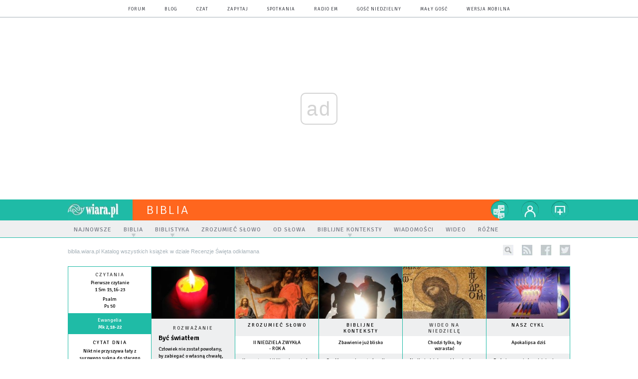

--- FILE ---
content_type: text/html; charset=utf-8
request_url: https://biblia.wiara.pl/doc/1892881.Swieta-odklamana
body_size: 21918
content:
<!DOCTYPE html PUBLIC "-//W3C//DTD XHTML 1.0 Transitional//EN" "http://www.w3.org/TR/xhtml1/DTD/xhtml1-transitional.dtd">
<html xmlns="http://www.w3.org/1999/xhtml">
<head>

	<meta http-equiv="Content-Type" content="text/html; charset=utf-8" />
	<meta http-equiv="Content-Language" content="pl" />
	<meta http-equiv="X-UA-Compatible" content="IE=edge" />
	<title>Święta odkłamana</title>
			<meta name="author" content="Instytut Gość Media">
		<meta name="generator" content="www.igomedia.pl">
		<meta property="og:site_name" content="Instytut Gość Media">
		<meta name="viewport" content="width=device-width, initial-scale=1.0" />

	<meta http-equiv="refresh" content="3600">
			<meta moj="test">
		<link rel="stylesheet" type="text/css" href="/static/themes/biblia-2015/service.min.css?_=bAZH3VGdkxCAiLol9lNm8A"/>
		<link href="https://fonts.googleapis.com/css?family=Signika:300,400,600&amp;subset=latin,latin-ext&display=swap" rel="stylesheet" />		<style type="text/css">@font-face {font-family: 'icomoon';src: url("/static/themes/base-mobile-2016/fonts/icomoon.eot?9030o1");src: url("/static/themes/base-mobile-2016/fonts/icomoon.eot?9030o1#iefix") format("embedded-opentype"), url("/static/themes/base-mobile-2016/fonts/icomoon.ttf?9030o1") format("truetype"), url("/static/themes/base-mobile-2016/fonts/icomoon.woff?9030o1") format("woff"), url("/static/themes/base-mobile-2016/fonts/icomoon.svg?9030o1#icomoon") format("svg");font-weight: normal;font-style: normal;}</style>

		

		

	<script type='text/javascript'>
		window.PrivacyPolicyContentURL = "https://www.wiara.pl/_int/welcome-message";
		var wre={"web":{},"api":{"DEBUG":false,"ReportProblem":null,"GetHelp":null,"LoginLayer":null,"ReportJSWarns":false,"migrateMute":true,"ServiceWorker":"/static/js/sw.min.js"},"includes":{}};
		wre.Ready=function(cb){};
		wre.EmitDone=function(cb){};
		wre.IncReqScripts=function(){wre._req_scripts++};
		wre._req_scripts=0;
		wre.IsMenuInteractionDisabled = false;

		wre.api.MOBILE=false;
		(function() {
			"use strict";
			var readyList=[],readyFired=false,inst=false,d=document;
			function ready(){if(!readyFired){readyFired=true;for(var i=0;i<readyList.length;i++){readyList[i].fn.call(window,readyList[i].ctx);}readyList=null;}};
			wre.Ready=function(callback,context){if(readyFired||!wre._req_scripts){setTimeout(function(){callback(context);},1);return;}else{readyList.push({fn:callback,ctx:context});}};
			wre.EmitDone=function(){wre._req_scripts--;if(wre._req_scripts <= 0){ready();}};
		})();
		
	</script>

		
	<script type="text/javascript">
	/* <![CDATA[ */
		wre.api.SERVICE_ROOT = "/";
		wre.api.ReportProblem = "x9b5327ec.xff17b375";
		wre.api.GetHelp = "x014234ef.x09b49125";
		wre.api.LoginLayer = "xedcfe968.x2b43a516";
		wre.api.ReportAbuse = "x9b5327ec.x3d8cf562";
		wre.api.UserInfoTooltip = "xedcfe968.x62ac0126";
		wre.api.NewMessage = "xedcfe968.xeda7861c";
		wre.api.AddFriend = "xedcfe968.xd4d39bc2";
		wre.api.ManageFollowers = "x52c6d494.x6ed3e580";
		wre.api.Sink = "https://www.wiara.pl/sink";
		wre.api.Logout = "x2983bb04.x8d97e42a";
		wre.api.CommentVote = "x52c6d494.x70f961d2";
		wre.api.CommentAbuse = "x52c6d494.xba877c6c";
		wre.api.Adverts = true;
		wre.api.AdvertsDFPAsync = false;
		wre.api.SessionKey = "wiara_sid";
		wre.api.CookiePrefix = "";
		wre.api.WidgetsFrame = 3;
		wre.api.community = {};

			wre.includes.player = ["//wf2.xcdn.pl/static/js/player-audio.min.js?_=DbqkyN6fmGisRAfVDxmjVg"];
			wre.includes.mejs = ["//wf1.xcdn.pl/static/js/jquery/mejs/build-4.2.9/mediaelement-and-player.min.js?_=rJ6hiWug6GJG9U_yXnqA"];
	/* ]]> */
	</script>
		<script>wre.IncReqScripts();</script>

				<script type="text/javascript" src="//wf2.xcdn.pl/static/js/desktop.min.js?_=RWmnpgjgMKjJ3jF0rWZOQ"></script>
		<script type="text/javascript">
			$(function(){
				wre.EmitDone();
			});
		</script>

			<script>wre.recaptcha_v3_key="6LfKq5UUAAAAAMU4Rd1_l_MKSJAizQb5Mk_8bFA_";</script>
			<script src="https://www.google.com/recaptcha/api.js?render=6LfKq5UUAAAAAMU4Rd1_l_MKSJAizQb5Mk_8bFA_" async></script>
		<script type="text/javascript">
			wre.Ready(function() {
				$(document).on("mobileinit", function () {
					$.mobile.ajaxEnabled = false;
				});
			});
		</script>
		
<script type="text/javascript">
/* <![CDATA[ */
			(function(i,s,o,g,r,a,m){i['GoogleAnalyticsObject']=r;i[r]=i[r]||function(){
			(i[r].q=i[r].q||[]).push(arguments)},i[r].l=1*new Date();a=s.createElement(o),
			m=s.getElementsByTagName(o)[0];a.async=1;a.src=g;m.parentNode.insertBefore(a,m)
			})(window,document,'script','//www.google-analytics.com/analytics.js','ga');
											ga('create', "UA-20456961-1", {
					cookieDomain: ".wiara.pl",
					legacyCookieDomain: ".wiara.pl"
				});
				ga('send', 'pageview');

			ga('set', 'anonymizeIp', true);
	
/* ]]> */
</script>

				
<script type="text/javascript">
/* <![CDATA[ */

			(function(w,d,s,l,i){w[l]=w[l]||[];w[l].push({'gtm.start': new Date().getTime(),event:'gtm.js'});var f=d.getElementsByTagName(s)[0], j=d.createElement(s),dl=l!='dataLayer'?'&l='+l:'';j.async=true;j.src= 'https://www.googletagmanager.com/gtm.js?id='+i+dl;f.parentNode.insertBefore(j,f); })(window,document,'script','dataLayer',"GTM-TXGJLXL6");
		
/* ]]> */
</script>

		
							 

							<script async src="https://get.optad360.io/sf/33f5bb3b-d171-455e-81ae-604df29cf0a3/plugin.min.js"></script>
	<script type="text/javascript" src="/static/js/browser-update.min.js?_=15958" async="async" defer="defer"></script>

	<link href="https://biblia.wiara.pl/rss/rtr/69ccf.Nowosci-w-serwisie-biblia-wiara-pl" type="application/atom+xml" title="Nowości w serwisie biblia.wiara.pl" rel="alternate" />
<link href="https://biblia.wiara.pl/rss/rtr/69cda.Zrozumiec-Slowo" type="application/atom+xml" title="Zrozumieć Słowo" rel="alternate" />

	<link rel="stylesheet" type="text/css" href="/static/themes/biblia-2015/service.min.css?_=bAZH3VGdkxCAiLol9lNm8A" />
<link href="/static/themes/strona-glowna-2015/touch-icons/touch-icon-192x192.png" rel="icon" sizes="192x192"/>
<link href="/static/themes/strona-glowna-2015/touch-icons/180wiara.png" rel="apple-touch-icon-precomposed" sizes="180x180"/>
<link href="/static/themes/strona-glowna-2015/touch-icons/152wiara.png" rel="apple-touch-icon-precomposed" sizes="152x152"/>
<link href="/static/themes/strona-glowna-2015/touch-icons/144wiara.png" rel="apple-touch-icon-precomposed" sizes="144x144"/>
<link href="/static/themes/strona-glowna-2015/touch-icons/120wiara.png" rel="apple-touch-icon-precomposed" sizes="120x120"/>
<link href="/static/themes/strona-glowna-2015/touch-icons/114wiara.png" rel="apple-touch-icon-precomposed" sizes="114x114"/>
<link href="/static/themes/strona-glowna-2015/touch-icons/76wiara.png" rel="apple-touch-icon-precomposed" sizes="76x76"/>
<link href="/static/themes/strona-glowna-2015/touch-icons/72wiara.png" rel="apple-touch-icon-precomposed" sizes="72x72"/>
<link href="/static/themes/strona-glowna-2015/touch-icons/apple-touch-icon-precomposed.png" rel="apple-touch-icon-precomposed"/>
<link rel="manifest" href="https://biblia.wiara.pl/manifest.webmanifest.json"/>
<meta name="msapplication-TileColor" content="#da532c"/>
<meta name="theme-color" content="#ffffff"/>
<link rel="shortcut icon" href="/static/images/favicons/wiara.ico?v=suqG72YhDWPCaUL78J0uHw" type="image/x-icon" />

	<meta property="fb:app_id" content="314192143101"/>

		

							<meta name="description" content="Maria Magdalena, ta, która stała wiernie pod krzyżem Jezusa, a po trzech dniach Zmartwychwstały jej pierwszej się ukazał, nie ma szczęścia do sposobu jej..."/>
					<meta property="og:type" content="article"/>
					<meta property="og:title" content="Święta odkłamana"/>
					<meta property="og:description" content="Maria Magdalena, ta, która stała wiernie pod krzyżem Jezusa, a po trzech dniach Zmartwychwstały jej pierwszej się ukazał, nie ma szczęścia do sposobu jej..."/>
					<meta property="og:url" content="https://biblia.wiara.pl/doc/1892881.Swieta-odklamana"/>
					<meta property="article:section" content="Religion"/>
					<meta property="article:published_time" content="2014-02-26T06:14:06Z"/>
					<meta property="article:modified_time" content="2014-02-26T09:54:42Z"/>
					<meta property="article:tag" content="KULTURA"/>
					<meta property="article:tag" content="BIBLIA"/>
					<meta property="article:tag" content="KSIĄŻKI"/>
					<meta property="article:tag" content="PISMO ŚWIĘTE"/>
					<meta property="article:tag" content="ŚWIĘCI I BŁOGOSŁAWIENI"/>
					<meta property="article:author" content="Ewa K. Czaczkowska "/>
							<meta property="og:image" content="https://wf1.xcdn.pl/files/14/02/24/228079_Tajemnica_Marii_C1200x1200-z30Ac4.png.webp?conv=JGQFAAAABLAEsAAo10HC"/>
					<meta property="og:image:src" content="https://wf1.xcdn.pl/files/14/02/24/228079_Tajemnica_Marii_C1200x1200-z30Ac4.png.webp?conv=JGQFAAAABLAEsAAo10HC"/>
					<meta property="og:image:type" content="image/png"/>
					<meta property="og:image:alt" content=""/>
					<meta property="og:image:width" content="500"/>
					<meta property="og:image:height" content="726"/>
					<meta name="twitter:card" content="summary_large_image"/>
					<meta name="twitter:site" content="@wiara.pl"/>
					<meta name="twitter:title" content="Święta odkłamana"/>
					<meta name="twitter:description" content="Maria Magdalena, ta, która stała wiernie pod krzyżem Jezusa, a po trzech dniach Zmartwychwstały jej pierwszej się ukazał, nie ma szczęścia do sposobu jej przedstawiania w literaturze."/>
					<meta property="twitter:image" content="https://wf1.xcdn.pl/files/14/02/24/228079_Tajemnica_Marii_C1200x1200-z30Ac4.png.webp?conv=JGQFAAAABLAEsAAo10HC"/>
					<meta property="twitter:image:src" content="https://wf1.xcdn.pl/files/14/02/24/228079_Tajemnica_Marii_C1200x1200-z30Ac4.png.webp?conv=JGQFAAAABLAEsAAo10HC"/>
					<meta property="twitter:image:type" content="image/png"/>
					<meta property="twitter:image:alt" content=""/>
					<meta property="twitter:image:width" content="500"/>
					<meta property="twitter:image:height" content="726"/>
					<meta property="og:image" content="https://biblia.wiara.pl/static/images/base/wiara.jpg"/>
					<meta property="og:site_name" content="biblia.wiara.pl"/>
<script type="application/ld+json">{"@context": "https://schema.org", "url": "https://biblia.wiara.pl/doc/1892881.Swieta-odklamana", "name": "\u015awi\u0119ta odk\u0142amana", "@type": "NewsArticle", "mainEntityOfPage": {"@type": "WebPage", "@id": ""}, "keywords": "KULTURA, BIBLIA, KSI\u0104\u017bKI, PISMO \u015aWI\u0118TE, \u015aWI\u0118CI I B\u0141OGOS\u0141AWIENI", "dateCreated": "2014-02-21T06:08:28.845891", "dateModified": "2014-02-26T09:54:42.373803", "description": "Maria Magdalena, ta, kt\u00f3ra sta\u0142a wiernie pod krzy\u017cem Jezusa, a po trzech dniach Zmartwychwsta\u0142y jej pierwszej si\u0119 ukaza\u0142, nie ma szcz\u0119\u015bcia do sposobu jej...", "datePublished": "2014-02-26T06:14:06", "image": ["https://wf1.xcdn.pl/files/14/02/24/228079_Tajemnica_Marii_C1200x1200-z30Ac4.png.webp?conv=JGQFAAAABLAEsAAo10HC"], "headline": "\u015awi\u0119ta odk\u0142amana", "author": {"@type": "Person", "name": "Ewa K. Czaczkowska "}}</script>
		<meta name="keywords" content="KULTURA,BIBLIA,KSIĄŻKI,PISMO ŚWIĘTE,ŚWIĘCI I BŁOGOSŁAWIENI,Biblia, Słowo Boże, Pismo Święte, Ewangelia, rozważania"/>
	<meta name="msapplication-config" content="none"/>
</head>
<body id="body"  class="app-Document">
			<noscript><iframe src="https://www.googletagmanager.com/ns.html?id=GTM-TXGJLXL6" height="0" width="0" style="display:none;visibility:hidden"></iframe></noscript>












		
	<div id="fb-root"></div>
	<script>
	window.fbAsyncInit=function() {FB.init({appId:"314192143101",xfbml:true,version:'v2.9'});};
	(function(d, s, id) {
		var js, fjs = d.getElementsByTagName(s)[0];
		if (d.getElementById(id)) return;
		js = d.createElement(s); js.id = id; js.async=1;
		js.src = "//connect.facebook.net/pl_PL/sdk.js";
		fjs.parentNode.insertBefore(js, fjs);
		}(document, 'script', 'facebook-jssdk'));
	</script>

				
<script type="text/javascript">
/* <![CDATA[ */

			var pp_gemius_identifier = new String("nSpKTzLraxClG4JFtrB6AOWiTINF7TfnHF7qHo_wQlT.E7");
			var org_gemius_identifier = new String("nSpKTzLraxClG4JFtrB6AOWiTINF7TfnHF7qHo_wQlT.E7");
			function gemius_pending(i) { window[i] = window[i] || function() {var x = window[i+'_pdata'] = window[i+'_pdata'] || []; x[x.length]=arguments;};};
			gemius_pending('gemius_hit'); gemius_pending('gemius_event'); gemius_pending('pp_gemius_hit'); gemius_pending('pp_gemius_event');
			(function(d,t) {try {var gt=d.createElement(t),s=d.getElementsByTagName(t)[0],l='http'+((location.protocol=='https:')?'s':''); gt.setAttribute('async','async');
			gt.setAttribute('defer','defer'); gt.src=l+'://gapl.hit.gemius.pl/xgemius.js'; s.parentNode.insertBefore(gt,s);} catch (e) {}})(document,'script');
		
/* ]]> */
</script>

			

<div id="w">




	

<div class="navbar">

	<nav class="navbar__header">
		<div class="c">
			<ul class="nav-secondary">
				<li><a href="https://forum.wiara.pl" title="forum">forum</a></li>
				<li><a href="https://blog.wiara.pl" title="blog">blog</a></li>
				<li><a href="https://cs1.wiara.pl" title="czat">czat</a></li>
				<li><a href="https://zapytaj.wiara.pl" title="zapytaj">zapytaj</a></li>
				<li><a href="https://spotkania.wiara.pl/" title="spotkania">spotkania</a></li>
				<li><a href="https://www.radioem.pl" title="poczta">Radio eM</a></li>
				<li><a href="https://www.gosc.pl" title="Gość Niedzielny">Gość Niedzielny</a></li>
				<li><a href="https://www.malygosc.pl" title="Mały Gość">Mały Gość</a></li>

						<li><a href="/switch-to-mobile-layouts?url=%2Fdoc%2F1892881.Swieta-odklamana" class="SwitchLayouts" rel="nofollow" title="Przełącz stronę na wersję przystosowaną do telefonu lub tabletu" data-layouts="mobile" data-ajax="false">wersja mobilna</a></li>
			</ul>
		</div>
	</nav>
</div>
				
				





		<div class="wp-bd webpart-wrap-layout wp-el" >




	<div class="fl-w100 layout-1">
	<div class="c1 LayoutColumn Col0">
		





		<div class="wp-bd fl-w100 webpart-wrap-layout_column wp-el" >






		<div class="wp-bd fl-w100 webpart-wrap-raw_html wp-el" >
<style>
#FacebookSlider {
display: none;
}
.txt.None h2 {
    display: none;
}
.dl_sub .prev_doc1 {
    float: left;
    width: 90px;
    min-height: 90px;
    margin-right: 15px;
    margin-left: -118px;
}
.txt__content .dl_sub .prev_doc2, .txt__content .dl_sub .prev_doc_no_img {
    width: 351px;
}
.imgResized {
    z-index: 9999;
}
.txt .cm-i {
    margin: 0 20px 0 0 !important;
    width: 30%;
}
.frm-question.fl-w100 {
    font-size: 16px;
    line-height: 22px;
}
}
.txt iframe {
    max-width: 100%;
    width: 489px;
    height: 275px;
}
</style>
	
		</div>

	
		</div>

	</div>

</div>

	
		</div>
				
				





		<div class="wp-bd webpart-wrap-layout wp-el" >




	<div class="fl-w100 layout-1">
	<div class="c1 LayoutColumn Col0">
		





		<div class="wp-bd fl-w100 webpart-wrap-layout_column wp-el" >






		<div class="wp-bd fl-w100 webpart-wrap-layout wp-el" >




	<div class="fl-w100 layout-1">
	<div class="c1 LayoutColumn Col0">
		





		<div class="wp-bd fl-w100 webpart-wrap-layout_column wp-el" >






		<div class="wp-bd fl-w100 webpart-wrap-layout wp-el" >




	<div class="fl-w100 layout-1">
	<div class="c1 LayoutColumn Col0">
		





		<div class="wp-bd fl-w100 webpart-wrap-layout_column wp-el" >






		<div class="wp-bd fl-w100 webpart-wrap-raw_html wp-el" >
<ins class="staticpubads89354" data-slot="1"></ins>
	
		</div>

	
		</div>

	</div>

</div>

	
		</div>

	
		</div>

	</div>

</div>

	
		</div>






		<div class="wp-bd fl-w100 webpart-wrap-Header wp-el" >







<header class="navbar ">
	<nav id="h2" class="navbar__main sticky StickyHdr">
		<div class="c">
			<h1 class="navbar__logo"><a href="https://www.wiara.pl/" title="wiara.pl">wiara.pl</a></h1>
			<div class="navbar__site-logo">
				<button class="sticky__expander" type="button">Menu</button>
				<h1><a href="/" title="Biblia">Biblia</a></h1>
			</div>
			<div class="navbar__user-area">
				<div class="nav-services">
					

		<a href="https://www.wiara.pl/info/serwisy" title="nasze serwisy" class="nav-services__toggler DropdownToggler"><strong>nasze serwisy</strong></a>
	<ul class="nav-services__list">
		<li class="nav-services__list-item">
			<strong>Wiara:</strong>
			<ul>
				<li><a href="https://kosciol.wiara.pl/" title="Kościół">Kościół</a></li>
				<li><a href="https://liturgia.wiara.pl/" title="Liturgia">Liturgia</a></li>
				<li><a href="https://biblia.wiara.pl/" title="Biblia">Biblia</a></li>
				<li><a href="https://papiez.wiara.pl/" title="Papież">Papież</a></li>
				<li><a href="https://ekumenizm.wiara.pl/" title="Ekumenizm">Ekumenizm</a></li>
				<li><a href="https://religie.wiara.pl/" title="Religie">Religie</a></li>
			</ul>

		</li>
		<li class="nav-services__list-item">
			<strong>Do czytania:</strong>
			<ul>
				<li><a href="https://info.wiara.pl" title="Serwis Informacyjny">Info</a></li>
				<li><a href="https://prasa.wiara.pl/" title="Prasa">Prasa</a></li>
				<li><a href="https://kultura.wiara.pl/" title="Kultura">Kultura</a></li>
				<li><a href="https://nauka.wiara.pl/" title="Nauka">Nauka</a></li>
				<li><a class="sel" href="https://www.gosc.pl/" title="Gość Niedzielny">Gość Niedzielny</a></li>
				<li><a class="sel" href="https://www.malygosc.pl/" title="Mały Gość">Mały Gość</a></li>
			</ul>
		</li>
		<li class="nav-services__list-item">
			<strong>Dla ludzi:</strong>
			<ul>
				<li><a href="https://rodzina.wiara.pl/" title="Rodzina">Rodzina</a></li>
				<li><a href="https://forum.wiara.pl/" title="Forum">Forum</a></li>
				<li><a href="https://czat.wiara.pl/" title="Czat">Czat</a></li>
				<li><a href="https://blog.wiara.pl/" title="Blog">Blog</a></li>
				<li><a href="https://zapytaj.wiara.pl/" title="Zapytaj">Zapytaj</a></li>
				<li><a href="https://spotkania.wiara.pl/" title="Spotkania">Spotkania</a></li>
			</ul>
		</li>
		<li class="nav-services__list-item">
			<strong>Usługi:</strong>
			<ul>
				<li><a href="https://reklama.goscniedzielny.pl/">Reklama</a></li>
				<li><a href="https://mx.wiara.pl/" title="Poczta">Poczta</a></li>
				<li><a href="https://foto.gosc.pl" title="Agencja fotograficzna">Foto Gość</a></li>
			</ul>
		</li>
	</ul>

				</div>

				<div class="nav-dropdown nav-zoom">
					<a href="" class="nav-zoom__toggler DropdownToggler"><strong>powiększ</strong></a>
					<div class="nav-dropdown__inner zoom-info">
						<p>Aby zmienić wielkość tekstu na stronie, przytrzymaj <span>ctrl</span> (na komputerach MAC - <span>cmd</span>) i wciśnij klawisz "<span>+</span>" aż do uzyskania pożądanego efektu.</p>
						<p>Aby zmniejszyć - użyj klawisza "<span>-</span>". By wrócić do stanu początkowego, przytrzymaj <span>ctrl</span> (na MAC - <span>cmd</span>) i wciśnij "<span>0</span>".</p>
					</div>
				</div>


				<div class="nav-dropdown nav-login-box">
						<a href="" class="nav-login-box__toggler DropdownToggler">twój profil</a>

					<div class="nav-dropdown__inner">
							<div class="nav-login-box__login">
								<div class="nav-login-box__header">
									Nie jesteś zalogowany
									<span class="roundImg">
										<span class="profileImage"></span>
									</span>
								</div>

								<div id="l">
									<div class="l1"><a href="https://moj.gosc.pl/" class="b show-layer-login" title="zaloguj się">zaloguj się</a></div>
									<div class="l2"><a href="https://moj.gosc.pl/rejestracja" class="b" title="załóż konto">zarejestruj się</a></div>
								</div>
							</div>
					</div>
				</div>
			</div>
		</div>
	</nav>
</header>





<div id="h4" class=""><div id="h4_">
		
		

	<ul class="nav-primary level-0">

		

			

			<li class="">


				<a href="/Najnowsze" class=""><span>Najnowsze</span></a>
				


			</li>

			

			<li class="">


				<a href="" class=" has-submenu"><span>Biblia</span></a>
				

	<ul class="level-1">

		

			

			<li class="">


				<a href="/Biblia/Tekst" class=""><span>Tekst</span></a>
				


			</li>

			

			<li class="">


				<a href="/Podstawy" class=""><span>Podstawy</span></a>
				


			</li>

			

			<li class="">


				<a href="/doc/423136.Przeklady-Pisma-Swietego" class=""><span>Przekłady</span></a>
				


			</li>

	</ul>

			</li>

			

			<li class="">


				<a href="" class=" has-submenu"><span>Biblistyka</span></a>
				

	<ul class="level-1">

		

			

			<li class="">


				<a href="/doc/422513.Pojecie-metody-i-dyscypliny-wspolczesnej-biblistyki" class=""><span>Pojęcia, metody, dyscypliny</span></a>
				


			</li>

			

			<li class="">


				<a href="/Wstep_do_Pisma_Swietego" class=""><span>Wprowadzające</span></a>
				

	<ul class="level-2">

		

			

			<li class="">


				<a href="/Wstep_do_Pisma_Swietego/Ogolny" class=""><span>Wstęp ogólny do Pisma Świętego</span></a>
				


			</li>

			

			<li class="">


				<a href="/Wstep_do_Pisma_Swietego/Szczegolowy" class=""><span>Wstęp szczegółowy do Pisma Świętego</span></a>
				


			</li>

	</ul>

			</li>

			

			<li class="">


				<a href="/Glowne_dyscypliny_biblistyki" class=""><span>Główne</span></a>
				

	<ul class="level-2">

		

			

			<li class="">


				<a href="/Glowne_dyscypliny_biblistyki/Filologia_biblijna" class=""><span>Filologia biblijna</span></a>
				


			</li>

			

			<li class="">


				<a href="/Glowne_dyscypliny_biblistyki/Krytyka_biblijna" class=""><span>Krytyka biblijna</span></a>
				


			</li>

			

			<li class="">


				<a href="/Glowne_dyscypliny_biblistyki/Egzegeza_biblijna" class=""><span>Egzegeza biblijna</span></a>
				


			</li>

			

			<li class="">


				<a href="/Glowne_dyscypliny_biblistyki/Teologia_biblijna" class=""><span>Teologia biblijna</span></a>
				


			</li>

	</ul>

			</li>

			

			<li class="">


				<a href="/Pomocnicze_dyscypliny_biblistyki" class=""><span>Pomocnicze</span></a>
				

	<ul class="level-2">

		

			

			<li class="">


				<a href="/Pomocnicze_dyscypliny_biblistyki/Archeologia_biblijna" class=""><span>Archeologia</span></a>
				


			</li>

			

			<li class="">


				<a href="http://biblia.wiara.pl/Pomocnicze_dyscypliny_biblistyki/Geografia_biblijna" class=""><span>Geografia</span></a>
				


			</li>

			

			<li class="">


				<a href="/Pomocnicze_dyscypliny_biblistyki/Historia_czasow_biblijnych" class=""><span>Historia</span></a>
				


			</li>

	</ul>

			</li>

	</ul>

			</li>

			

			<li class="">


				<a href="/Zrozumiec_Slowo" class=""><span>Zrozumieć Słowo</span></a>
				


			</li>

			

			<li class="">


				<a href="/Od_Slowa" class=""><span>Od Słowa</span></a>
				


			</li>

			

			<li class="">


				<a href="/Biblijne_konteksty" class=" has-submenu"><span>Biblijne konteksty</span></a>
				

	<ul class="level-1">

		

			

			<li class="">


				<a href="/Biblijne_konteksty" class=""><span>Wersja tekstowa</span></a>
				


			</li>

			

			<li class="">


				<a href="/Biblijny_wideokomentarz" class=""><span>Wersja filmowa</span></a>
				


			</li>

	</ul>

			</li>

			

			<li class="">


				<a href="/Wiadomosci" class=""><span>Wiadomości</span></a>
				


			</li>

			

			<li class="">


				<a href="/Video" class=""><span>Wideo</span></a>
				


			</li>

			

			<li class="">


				<a href="http://biblia.wiara.pl/Artykuly_biblijne/Rozne_artykuly" class=""><span>Różne</span></a>
				


			</li>

	</ul>
</div></div>


<script type="text/javascript">
/* <![CDATA[ */
	$(function(){
		
	wre.web.InstallStickyNavbar({
		el: $(".navbar__main"),
		menu_button: $(".sticky__expander"),
		menu_bar: $("#h4")
	});
	wre.web.InstallMenu({
		el: $('.nav-primary')
	});

	});

/* ]]> */
</script>

	
		</div>






		<div class="wp-bd fl-w100 webpart-wrap-Navigation wp-el" >



<div class="breadcrumbs-w"><div class="breadcrumbs"><div class="breadcrumbs_">

	<div class="path" itemscope itemtype="http://schema.org/BreadcrumbList">
		<span itemprop="itemListElement" itemscope itemtype="http://schema.org/ListItem"><a href="https://biblia.wiara.pl" itemid="https://biblia.wiara.pl" itemscope itemtype="http://schema.org/Thing" itemprop="item"><span itemprop="name">biblia.wiara.pl</span></a><meta itemprop="position" content="1" /></span>

				<span class="path-divider">»</span> <span itemprop="itemListElement" itemscope itemtype="http://schema.org/ListItem"><a href="/Ksiazki/Nawigator_dzialu" itemid="/Ksiazki/Nawigator_dzialu" itemscope itemtype="http://schema.org/Thing" itemprop="item"><span itemprop="name">Katalog wszystkich książek w dziale</span></a><meta itemprop="position" content="2" /></span>
				<span class="path-divider">»</span> <span itemprop="itemListElement" itemscope itemtype="http://schema.org/ListItem"><a href="/Ksiazki/Nawigator_dzialu/Recenzje/" itemid="/Ksiazki/Nawigator_dzialu/Recenzje/" itemscope itemtype="http://schema.org/Thing" itemprop="item"><span itemprop="name">Recenzje</span></a><meta itemprop="position" content="3" /></span>
			<span class="path-divider">»</span> <span itemprop="itemListElement" itemscope itemtype="http://schema.org/ListItem"><a href="/doc/1892881.Swieta-odklamana" itemscope itemtype="http://schema.org/Thing" itemprop="item" itemid="/doc/1892881.Swieta-odklamana"><span itemprop="name">Święta odkłamana</span></a><meta itemprop="position" content="4" /></span>

	</div>

	<div class="ico">
						<form class="search" method="get" id="search_form" action="/wyszukaj/wyrazy">
					<input type="text" name="q" class="input" placeholder="szukaj..." value="" style="width:0px" />
					<input type="submit" class="btn InputExpander" id="search" value="szukaj..." data-width="233" />
				</form>
				<a href="/rss" rel="nofollow" title="kanały rss" class="rss_channels">rss</a>
					<a href="https://www.facebook.com/wiarapl" target="_blank" title="biblia.wiara.pl na facebook'u" class="fb">facebook</a>
			<a href="https://twitter.com/wiarapl" target="_blank" title="biblia.wiara.pl na twitterze" class="tw">twitter</a>

	</div>

</div></div></div>

	
		</div>






		<div class="wp-bd fl-w100 webpart-wrap-raw_html wp-el" >
<div><script>if(self != top) { top.location = self.location; }</script></div>
	
		</div>






		<div class="wp-bd fl-w100 webpart-wrap-layout wp-el" >




	<div class="fl-w100 layout-1">
	<div class="c1 LayoutColumn Col0">
		





		<div class="wp-bd fl-w100 webpart-wrap-layout_column wp-el" >






		<div class="wp-bd fl-w100 webpart-wrap-doc_content wp-el" >






	<div class="txt None ">
		



	

<div class=" txt__rich-area">
	<head><script>
window.onload = function() {const currentDate = new Date();
const currentYear = currentDate.getFullYear();
const startDate = new Date(currentYear, 2, 30); // 2 oznacza marzec, indeksowany od zera
const endDate = new Date(currentYear + 1, 4, 30); // 4 oznacza maj

if (window.location.href === "https://wiara.pl" && currentDate >= startDate && currentDate < endDate) {
let logoWiara = document.querySelector('.logo img');
  logoWiara.setAttribute('src','/static/themes/strona-glowna-2015-wielkanoc/images/logo-wielkanoc.png');
document.querySelector('.custom-logo img').classList.add('chrismtasTime');
} 
}
</script>
</head>
</div>


	</div>

	
		</div>

	
		</div>

	</div>

</div>

	
		</div>






		<div class="wp-bd fl-w100 webpart-wrap-layout wp-el" >




	<div class="fl-w100 layout-1">
	<div class="c1 LayoutColumn Col0">
		





		<div class="wp-bd fl-w100 webpart-wrap-layout_column wp-el" >






		<div class="wp-bd fl-w100 webpart-wrap-raw_html wp-el" >
<style>
.fl-w100.webpart-wrap-footer {
    float: left !important;
}
#fm a:nth-child(7) {
    display: none;
}
.cN_wiara2015_advert h4 {
  text-align: center;
text-transform: uppercase;
font-family: Signika;
font-size: 9px;
  font-weight: 400;
  letter-spacing: 1px;

}
.adsbygoogle {
margin: 20px auto;
max-width: 1200px;
}

#FacebookSlider {
display: none;
}
.content_ext_plugin iframe {
    width: 100%;
    height: 275px;
}
.txt.None h2 {
    display: none;
}
.txt__rich-area span.content_ext_plugin > iframe {
    max-width: 100%;
    width: 480px;
}
.txt .cm-i {
    margin: 0 20px 0 0 !important;
    width: 100%;
}
.txt span iframe {
    max-width: 100%;
    width: 489px;
    height: 275px;
}
</style>
	
		</div>

	
		</div>

	</div>

</div>

	
		</div>

	
		</div>

	</div>

</div>

	
		</div>
				
				





		<div class="wp-bd webpart-wrap-layout wp-el" >




	<div class="c layout-168-168-168-168-168-168">
	<div class="c168 c-right-margin LayoutColumn Col0">
		





		<div class="wp-bd fl-w100 webpart-wrap-layout_column wp-el" >






		<div class="wp-bd fl-w100 webpart-wrap-calendar webpart-subwrap-calendar-ct2 wp-el" >

<div class="calendar-reading">
					<div class="calendar-reading-subtitle">Czytania</div>
				
				<div class="cf wiarapl-calendar ">
					<div class="calendar-reading-content">
						<a href="https://liturgia.wiara.pl/kalendarz/67b53.Czytania-mszalne/2026-01-19"><strong class="calendar-reading-content-subtitle">Pierwsze czytanie</strong><br />1 Sm 15,16-23</a>
					</div>
				</div>
				
				<div class="cf wiarapl-calendar ">
					<div class="calendar-reading-content">
						<a href="https://liturgia.wiara.pl/kalendarz/67b53.Czytania-mszalne/2026-01-19"><strong class="calendar-reading-content-subtitle">Psalm</strong><br />Ps 50</a>
					</div>
				</div>
				
				<div class="cf wiarapl-calendar calendar-reading-type">
					<div class="calendar-reading-content">
						<a href="https://liturgia.wiara.pl/kalendarz/67b53.Czytania-mszalne/2026-01-19"><strong class="calendar-reading-content-subtitle">Ewangelia</strong><br />Mk 2,18-22</a>
					</div>
				</div>
</div>

	
		</div>






		<div class="wp-bd fl-w100 webpart-wrap-calendar webpart-subwrap-calendar-ct3 wp-el" >


		<div class="cf wiarapl-calendar calendar-daily-quote">
			

			<div>
				<div class="tc calendar-quote-cat"><a href="/kalendarz/69308.Cytat-dnia/2026-01-19">Cytat dnia</a></div>
				<div class="calendar-quote-content"><a href="/kalendarz/69308.Cytat-dnia/2026-01-19" >Nikt nie przyszywa łaty z surowego sukna do starego ubrania (Mk 2,21)</a></div>
					<a href="/kalendarz/69308.Cytat-dnia/2026-01-19" class="info_rest_more">więcej »</a>
			</div>
		</div>

	
		</div>

	
		</div>

	</div>

	<div class="c168 c-right-margin LayoutColumn Col1">
		





		<div class="wp-bd fl-w100 webpart-wrap-layout_column wp-el" >




		

		<div class="wp-bd fl-w100 webpart-wrap-calendar webpart-subwrap-calendar-ct4 wp-el" >
				<a class="LayoutAnchor Anchor" name="Rozwazanie"></a>

			



		<div class="cf wiarapl-calendar wiarapl-calendar-contemplation">
			

				<div class="calendar-contemplation-img">
					<a href="/kalendarz/67b56.Refleksja-na-dzis/2026-01-18"><img src="//wf1.xcdn.pl/files/26.bkt/01/17/11/644790_zjxn_8717177_46.jpg.webp" alt="Być światłem"/></a>
				</div>
			<div class="calendar-contemplation-body">
					<div class="calendar-contemplation-subtitle">Rozważanie</div>
				<div class="calendar-contemplation-title"><a class="usrStyle_hdr_sub" href="/kalendarz/67b56.Refleksja-na-dzis/2026-01-18" >Być światłem</a></div>
				<a class="calendar-contemplation-content" href="/kalendarz/67b56.Refleksja-na-dzis/2026-01-18">Człowiek nie został powołany, by zabiegać o własną chwałę, ale do tego, by swoim życiem objawiać chwałę Bożą.</a>
			</div>
			<a href="/kalendarz/67b56.Refleksja-na-dzis/2026-01-18" class="info_rest_more">Czytaj więcej...<span class="arrow icon-arrow-long-right"></span></a>
		</div>

	
		</div>

	
		</div>

	</div>

	<div class="c168 c-right-margin LayoutColumn Col2">
		





		<div class="wp-bd fl-w100 webpart-wrap-layout_column wp-el" >




		

		<div class="wp-el fr1_EEEFF0 wiara2015_inside wp-has-title" >
				<div class="wp-bd fl-w100 webpart-wrap-ShortPreview webpart-bg-EEEFF0" >
				<a class="LayoutAnchor Anchor" name="Zrozumiec-slowo"></a>

			




<div class="short-preview-single">

		
		
			<a href="/doc/423362.II-NIEDZIELA-ZWYKLA-ROK-A" class="dl_author_above_img">
					<img src="//wf2.xcdn.pl/files/16/12/30/090518_ExNJ_ndica_il_Cristo_a_SantAndrea_46.jpg.webp" alt="II NIEDZIELA ZWYKŁA - ROK A" />
			</a>

		<div class="short-preview-single-subtitle">			<a href="http://biblia.wiara.pl/doc/423404.Zrozumiec-Slowo-Nawigator">Zrozumieć słowo</a>
</div>

		<h2 class="short-preview-single-title">
			<a href="/doc/423362.II-NIEDZIELA-ZWYKLA-ROK-A" title="II NIEDZIELA ZWYKŁA - ROK A">II NIEDZIELA ZWYKŁA - ROK A</a>
		</h2>


		<p class="short-preview-single-content">
			<a href="/doc/423362.II-NIEDZIELA-ZWYKLA-ROK-A" title="II NIEDZIELA ZWYKŁA - ROK A">
				Komentarze biblijne do czytań liturgicznych.
			</a>
		</p>

		<a href="/doc/423362.II-NIEDZIELA-ZWYKLA-ROK-A" title="II NIEDZIELA ZWYKŁA - ROK A" class="info_rest_more">więcej »</a>

</div>
	
		</div>
		</div>

	
		</div>

	</div>

	<div class="c168 c-right-margin LayoutColumn Col3">
		





		<div class="wp-bd fl-w100 webpart-wrap-layout_column wp-el" >




		

		<div class="wp-el fr1_EEEFF0 wiara2015_inside wp-has-title" >
				<div class="wp-bd fl-w100 webpart-wrap-ShortPreview webpart-bg-EEEFF0" >
				<a class="LayoutAnchor Anchor" name="Biblijne-konteksty"></a>

			




<div class="short-preview-single">

		
		
			<a href="/doc/1852862.Zbawienie-juz-blisko" class="dl_author_above_img">
					<img src="//wf1.xcdn.pl/files/14/01/16/912470_813_1349_46.jpg.webp" alt="Zbawienie już blisko" />
			</a>

		<div class="short-preview-single-subtitle">			<a href="http://biblia.wiara.pl/doc/2346102.Biblijne-konteksty-Nawigator">Biblijne konteksty</a>
</div>

		<h2 class="short-preview-single-title">
			<a href="/doc/1852862.Zbawienie-juz-blisko" title="Zbawienie już blisko">Zbawienie już blisko</a>
		</h2>


		<p class="short-preview-single-content">
			<a href="/doc/1852862.Zbawienie-juz-blisko" title="Zbawienie już blisko">
				Garść uwag do czytań na II niedzielę zwykłą roku A z&nbsp;cyklu „Biblijne konteksty”.
			</a>
		</p>

		<a href="/doc/1852862.Zbawienie-juz-blisko" title="Zbawienie już blisko" class="info_rest_more">więcej »</a>

</div>
	
		</div>
		</div>

	
		</div>

	</div>

	<div class="c168 c-right-margin LayoutColumn Col4">
		





		<div class="wp-bd fl-w100 webpart-wrap-layout_column wp-el" >




		

		<div class="wp-el fr1_EEEFF0 wiara2015_inside wp-has-title" >
				<div class="wp-bd fl-w100 webpart-wrap-ShortPreview webpart-bg-EEEFF0" >
				<a class="LayoutAnchor Anchor" name="Wideo-na-niedziele"></a>

			




<div class="short-preview-single">

		
		
			<a href="/doc/9564664.Chodzi-tylko-by-wzrastac" class="dl_author_above_img">
					<img src="//ff1.xcdn.pl/i/I18GAAAAAKgA8AAAABwAqABpAADaTyXB/dbf6110f9521c51f1fddc587ecc4f47d.jpg" alt="Chodzi tylko, by wzrastać" />
			</a>

		<div class="short-preview-single-subtitle">			Wideo na niedzielę</div>

		<h2 class="short-preview-single-title">
			<a href="/doc/9564664.Chodzi-tylko-by-wzrastac" title="Chodzi tylko, by wzrastać">Chodzi tylko, by wzrastać</a>
		</h2>


		<p class="short-preview-single-content">
			<a href="/doc/9564664.Chodzi-tylko-by-wzrastac" title="Chodzi tylko, by wzrastać">
				Na II niedzielę zwykłą roku A z&nbsp;cyklu &#34;Wyzwania&#34;.
			</a>
		</p>

		<a href="/doc/9564664.Chodzi-tylko-by-wzrastac" title="Chodzi tylko, by wzrastać" class="info_rest_more">więcej »</a>

</div>
	
		</div>
		</div>

	
		</div>

	</div>

	<div class="c168 LayoutColumn Col5">
		





		<div class="wp-bd fl-w100 webpart-wrap-layout_column wp-el" >




		

		<div class="wp-el fr1_EEEFF0 wiara2015_inside wp-has-title" >
				<div class="wp-bd fl-w100 webpart-wrap-ShortPreview webpart-bg-EEEFF0" >
				<a class="LayoutAnchor Anchor" name="Nasz-cykl"></a>

			




<div class="short-preview-single">

		
		
			<a href="/doc/9117465.Apokalipsa-dzis" class="dl_author_above_img">
					<img src="//ff2.xcdn.pl/i/I18DAAAAAKgAaQBl4DFT/fb1a83b0335b9d078fc9d764f2e41dc4.jpg" alt="Apokalipsa dziś" />
			</a>

		<div class="short-preview-single-subtitle">			<a href="https://biblia.wiara.pl/doc/9117465.Apokalipsa-dzis">Nasz cykl</a>
</div>

		<h2 class="short-preview-single-title">
			<a href="/doc/9117465.Apokalipsa-dzis" title="Apokalipsa dziś">Apokalipsa dziś</a>
		</h2>


		<p class="short-preview-single-content">
			<a href="/doc/9117465.Apokalipsa-dzis" title="Apokalipsa dziś">
				Bać się czy mieć nadzieję, że jakoś będzie? Przyszłość zdaje się ukryta we mgle. Jest jednak księga, w&nbsp;której została już odsłonięta...
			</a>
		</p>

		<a href="/doc/9117465.Apokalipsa-dzis" title="Apokalipsa dziś" class="info_rest_more">więcej »</a>

</div>
	
		</div>
		</div>

	
		</div>

	</div>

</div>

	
		</div>
				
				





		<div class="wp-bd webpart-wrap-layout wp-el" >




	<div class="c layout-672-308">
	<div class="c672 c-right-margin LayoutColumn Col0">
		





		<div class="wp-bd fl-w100 webpart-wrap-layout_column wp-el" >






		<div class="wp-bd fl-w100 webpart-wrap-layout wp-el" >




	<div class="fl-w100 layout-1">
	<div class="c1 LayoutColumn Col0">
		





		<div class="wp-bd fl-w100 webpart-wrap-layout_column wp-el" >






		<div class="app_document doc_type_3  ">

		
	<div class="cf txt">

		<h1 class="">Święta odkłamana</h1>

						<div class="doc-gallery">
		<div class="doc-gallery__img">
			<a href="//wf2.xcdn.pl/files/14/02/24/228079_Tajemnica_Marii_83.jpg.webp" data-lightbox="image"><img src="//wf2.xcdn.pl/files/14/02/24/228079_Tajemnica_Marii_54.jpg.webp" alt="Święta odkłamana" style="min-width: 269px; min-height: 392px"/></a>
			<a href="#" onclick="$(this).prev().trigger('click'); return false;" class="img_enlarge" title="Powiększ">&nbsp;</a>
		</div>
					<div class="doc-gallery__content">
				<span class="cm-i-a">
					mat. prasowy			</span>			</div>
	</div>
		<div class="txt__wrapper">
			<div class="txt__content">

				<div class="txt__lead">
					<p>Maria Magdalena, ta, która stała wiernie pod krzyżem Jezusa, a po trzech dniach Zmartwychwstały jej pierwszej się ukazał, nie ma szczęścia do sposobu jej przedstawiania w literaturze. </p>
				</div>


				





<div class=" txt__rich-area">
	<p>
	Najpierw papież Grzegorz Wielki połączył jej postać z dwiema innymi kobietami, opisywanymi w Ewangelii: jawnogrzesznicą z Ewangelii św. Marka oraz Marią z Betanii i w ten sposób od VII w. do dzisiaj panuje przekonanie, że Maria Magdalena to pokutująca była prostytutka. Ale to, co dzisiaj robi się z postacią Marii Magdaleny, czyli Marii z Magdali, jest o wiele groźniejsze dla prawdy biblijnej.</p>
<p>
	Jest ona poddawana dwóm procesom. Od co najmniej kilku dziesięcioleci jej postać podlega seksualizacji. Robi się z niej boginię seksu, a w dalszej konsekwencji  żonę Jezusa, co z dużym powodzeniem rozpowszechnił w świecie Dan Brown w książce „Kod Leonarda da Vinci”.  Drugi, nowszy proces to kreowanie Marii Magdaleny na liderkę chrześcijaństwa, która miała mieć pozycję równą, a może i wyższą od Piotra już za życia Mistrza, a po Jego Zmartwychwstaniu walczyła z Piotrem o pierwszeństwo.</p>
<p>
	Taka Maria Magdalena – buntowniczka i przywódczyni – jest wpisywana na sztandary przez teolożki wojujące feministki i teolożki genderowe, których celem jest odzyskanie władzy w Kościele przez kobiety. Jest to nowe zjawisko, ale wcale nie marginalne w feministycznej teologii  na Zachodzie.</p>
<p>
	Te procesy opisuje w swojej najnowszej książce Paweł Lisicki, znany publicysta, redaktor naczelny tygodnika „Do Rzeczy”, autor książek. Lisicki przywołuje wiele zachodnich prac, pisanych z pozycji wojującego feminizmu, na temat Marii Magdaleny, rozprawia się z tezami ich autorów, pokazuje, w jaki sposób genderowa walka płci weszła do egzegezy biblijnej.</p>
<p>
	Niemożliwe? A jednak. Przedstawiciele tego nurtu uważają, że odrzucenie męskiej perspektywy języka biblijnego odsłania  rzekomo rzeczywistą  rolę i pozycję kobiet w Biblii, a przede wszystkim Marii Magdaleny. Z tego, o czym Biblia nie mówi, wyciągają  wniosek, że zostało to w sposób celowy  wyparte i przemilczane. Lisicki odsłania te mechanizmy oraz dokonuje egzegezy biblijnej, by pokazać, co Ewangelie mówią o Marii z Magdali. A mówią niewiele.</p>
<p>
	Ale to jej Jezus po Zmartwychwstaniu powierzył ważną misję:  miała powiadomić uczniów, aby poszli do Galilei, gdzie Go zobaczą.</p>
<p>
	Lisicki szeroko rysuje, jak niską pozycję społeczną miały kobiety w ówczesnym społeczeństwie żydowskim. I w tym kontekście to, w jaki sposób traktował je Jezus, było już rewolucją.   </p>

</div>

		


<div class="pgr">
	<span class="pgr_hide">«« | «</span> |

<span class="pgr_nrs">
		<b> 1</b>
</span>
	| <span class="pgr_hide">» | »»</span>
</div>


			</div>

			<div class="txt__sidebar" id="sidebar">

					<div class="txt__author">
											<p class="l doc-author">
					<b>Ewa K. Czaczkowska </b>
			</p>
		
				<p class="l l-2 doc-source">
							<span class="s">GOSC.PL</span>
					</b>

						<span class="doc-source-sep">|</span>
				</p>

					</div>

					<span class="txt__doc-date">dodane 26.02.2014 06:14</span>

					<div class="txt__social-icons">
						<a href="javascript:wre.post(&#39;x9b5327ec.xb83f0e11&#39;)" rel="nofollow" title="wyślij" class="send">wyślij</a>
						<a href="/doc_pr/1892881.Swieta-odklamana" rel="nofollow" onclick="javascript:window.open('/doc_pr/1892881.Swieta-odklamana','drukowanie','width=760,height=500,toolbar=no,location=no,scrollbars=yes,resize=no'); return false;" title="drukuj" class="print">drukuj</a>
					</div>

					<div class="txt__social">
						
	<span class="wykop">
				<div class="fb-like" data-href="https://biblia.wiara.pl/doc/1892881.Swieta-odklamana" data-layout="box_count" data-action="like" data-show-faces="false" data-share="true" data-width="72"></div>
				<a href="https://twitter.com/share" class="twitter-button twitter-share-button" data-lang="pl" target="_blank">Tweetnij</a>
			<script>!function(d,s,id){var js,fjs=d.getElementsByTagName(s)[0];if(!d.getElementById(id)){js=d.createElement(s);js.id=id;js.src="//platform.twitter.com/widgets.js";fjs.parentNode.insertBefore(js,fjs);}}(document,"script","twitter-wjs");</script>
	</span>

					</div>


								</div>
		</div>

		<div class="txt__tags">
			

			<p class="tags">

				<span>TAGI</span><em>|</em>
				<a href="/wyszukaj/tag/573.BIBLIA" rel="nofollow">BIBLIA</a>,				<a href="/wyszukaj/tag/1a3f.KSIAZKI" rel="nofollow">KSIĄŻKI</a>,				<a href="/wyszukaj/tag/49b.KULTURA" rel="nofollow">KULTURA</a>,				<a href="/wyszukaj/tag/3f42.PISMO-SWIETE" rel="nofollow">PISMO ŚWIĘTE</a>,				<a href="/wyszukaj/tag/4d78.SWIECI-I-BLOGOSLAWIENI" rel="nofollow">ŚWIĘCI I BŁOGOSŁAWIENI</a>		</p>

		</div>
	</div>


		</div>






	

		<div class="fr1_CCFFCC doc_related ">

		
		<h5>PRZECZYTAJ TAKŻE </h5>
							<a href="/doc/9566019.Nie-zabijaj" onclick="wre.web.Raport(&#34;Document.SeeAlso&#34;)"> Nie zabijaj</a>
								<em>|</em>
				<a href="/doc/9563161.Widzenie-dobra-jest-w-Bogu" onclick="wre.web.Raport(&#34;Document.SeeAlso&#34;)"> „Widzenie” dobra jest w Bogu</a>
								<em>|</em>
				<a href="/doc/9562569.Tobiasz" onclick="wre.web.Raport(&#34;Document.SeeAlso&#34;)"> Tobiasz</a>
								<em>|</em>
				<a href="/doc/9558451.Niedziela-Slowa-Bozego-25-stycznia" onclick="wre.web.Raport(&#34;Document.SeeAlso&#34;)"> Niedziela Słowa Bożego - 25 stycznia</a>
								<em>|</em>
				<a href="/doc/9556872.Biblijne-spotkania-z-zyciem-49" onclick="wre.web.Raport(&#34;Document.SeeAlso&#34;)"> Biblijne spotkania z życiem #49</a>
	

		</div>










		<div class="wp-bd fl-w100 webpart-wrap-layout wp-el" >




	<div class="fl-w100 layout-1">
	<div class="c1 LayoutColumn Col0">
		





		<div class="wp-bd fl-w100 webpart-wrap-layout_column wp-el" >

	
		</div>

	</div>

</div>

	
		</div>






		<div class="wp-bd fl-w100 webpart-wrap-media wp-el" style="padding-top:12px;margin-top:0;padding-bottom:12px;margin-bottom:0;">






<div class="cycle cf" id="Media3033830_6" style="height:100px; margin-bottom:8px;">
					<a class="cf" href="https://fundacja.gosc.pl/Wspieram-wiare"><img class="cf imgResized" src="//wf2.xcdn.pl/files/19/10/16/213833_llJk_Wiara_wesprzyj_750x300_2019.jpg" alt="Wiara_wesprzyj_750x300_2019.jpg" /></a>
</div>

	
		</div>

	
		</div>

	</div>

</div>

	
		</div>




		

		<div class="wp-el  wiara2015_left wp-has-title" >
				<div class="wp-bd fl-w100 webpart-wrap-info_gal_preview" >
				<a class="LayoutAnchor Anchor" name="Warto-wrocic-do"></a>

			<div class="cf cN_wiara2015_left  cN_left">
					<h4 class=" cN_left"><span>Warto wrócić do...</span></h4>
			</div>





	<ul class="media-list cf">
			<li class="c0_25">
				


		<div class="media-gallery">
					<a href="/doc/8645757.Czytaj-Biblie-z-Wiara-pl" class="media-gallery-img"><img src="//ff1.xcdn.pl/i/I18DAAAAAKgAaQAPcCYq/84c5208174ce50a0f0767089dab02bf0.jpg" alt="Czytaj" /></a>

			<div class="desc">
				<a href="/doc/8645757.Czytaj-Biblie-z-Wiara-pl">
					<strong>Czytaj Biblię z Wiara.pl</strong><br />
				</a>
			</div>

			<a class="more_dlp" href="/doc/8645757.Czytaj-Biblie-z-Wiara-pl">
				więcej »
			</a>

		</div>


			</li>
			<li class="c0_25 bg">
				


		<div class="media-gallery">
					<a href="/doc/8584541.Malachiasz-nie-tylko-na-Adwent" class="media-gallery-img"><img src="//ff1.xcdn.pl/i/I18DAAAAAKgAaQCbmTJr/3bf465072919e03f16b4e1f7dda84b05.jpg" alt="Poźna jesień. Dobry czas na rozmyślanie" /></a>

			<div class="desc">
				<a href="/doc/8584541.Malachiasz-nie-tylko-na-Adwent">
					<strong>Malachiasz nie tylko na Adwent</strong><br />
				</a>
			</div>

			<a class="more_dlp" href="/doc/8584541.Malachiasz-nie-tylko-na-Adwent">
				więcej »
			</a>

		</div>


			</li>
			<li class="c0_25">
				


		<div class="media-gallery">
					<a href="/doc/8209756.Nawrocmy-sie-na-Kosciol" class="media-gallery-img"><img src="//ff1.xcdn.pl/i/I18DAAAAAKgAaQBhnBfW/c972cee048aeb2c5aa743c1e060bb9e5.jpg" alt="Biblia. Pierwsze źródło Tradycji" /></a>

			<div class="desc">
				<a href="/doc/8209756.Nawrocmy-sie-na-Kosciol">
					<strong>Nawróćmy się na Kościół</strong><br />
				</a>
			</div>

			<a class="more_dlp" href="/doc/8209756.Nawrocmy-sie-na-Kosciol">
				więcej »
			</a>

		</div>


			</li>
			<li class="c0_25 bg">
				


		<div class="media-gallery">
					<a href="/doc/1743738.Siegajac-po-psalterz" class="media-gallery-img"><img src="//wf1.xcdn.pl/files/22/11/10/084448_ZkvU_5200_Georgian_Psalter_1315_c_C46-fyZGv2.jpg.webp?conv=I18GAAAAAKgA2wAAAAAAqABpAAAqcnX0" alt="Król Dawid" /></a>

			<div class="desc">
				<a href="/doc/1743738.Siegajac-po-psalterz">
					<strong>Sięgając po psałterz</strong><br />
				</a>
			</div>

			<a class="more_dlp" href="/doc/1743738.Siegajac-po-psalterz">
				więcej »
			</a>

		</div>


			</li>
	</ul>


	
		</div>
		</div>






		<div class="wp-bd fl-w100 webpart-wrap-layout wp-el" >




	<div class="fl-w100 layout-1">
	<div class="c1 LayoutColumn Col0">
		





		<div class="wp-bd fl-w100 webpart-wrap-layout_column wp-el" >

	
		</div>

	</div>

</div>

	
		</div>




		

		<div class="wp-el  info_red_small wp-has-title" >
				<div class="wp-bd fl-w100 webpart-wrap-info_gal_preview" >
				<a class="LayoutAnchor Anchor" name="Ziemia-Biblii"></a>

				<h2 class="dl_l_t b"><span><a href="/Galerie" title="Ziemia Biblii">Ziemia Biblii</a></span></h2>





	<ul class="media-list cf">
			<li class="c0_25">
				

		
		<div class="media-gallery">
				<a href="/gal/pokaz/8045445.Podroz-z-Krakowa-do-Jordanii" class="media-gallery-img"><img src="//wf2.xcdn.pl/files/23/01/08/177645_xNRm_20221106_111039_46.jpg.webp" alt="Podróż z Krakowa do Jordanii" /></a>

			<div class="desc media-gallery-photo">
				<a href="/gal/spis/8045445.Podroz-z-Krakowa-do-Jordanii">
					<strong>Podróż z Krakowa do Jordanii</strong><br />
				</a>
			</div>

			<a class="more_dlp" href="/gal/spis/8045445.Podroz-z-Krakowa-do-Jordanii">
				więcej »
			</a>

		</div>


			</li>
			<li class="c0_25 bg">
				

		
		<div class="media-gallery">
				<a href="/gal/pokaz/6726910.Francuska-grota-swietej-Marii-Magdaleny" class="media-gallery-img"><img src="//wf2.xcdn.pl/files/21/02/11/036030_041b_DSC022_46.jpg.webp" alt="Francuska grota świętej Marii Magdaleny" /></a>

			<div class="desc media-gallery-photo">
				<a href="/gal/spis/6726910.Francuska-grota-swietej-Marii-Magdaleny">
					<strong>Francuska grota świętej Marii Magdaleny</strong><br />
				</a>
			</div>

			<a class="more_dlp" href="/gal/spis/6726910.Francuska-grota-swietej-Marii-Magdaleny">
				więcej »
			</a>

		</div>


			</li>
			<li class="c0_25">
				

		
		<div class="media-gallery">
				<a href="/gal/pokaz/643225.Efez" class="media-gallery-img"><img src="//wf1.xcdn.pl/files/10/10/06/345659_EFEZ140408HP91_46.jpg.webp" alt="Efez" /></a>

			<div class="desc media-gallery-photo">
				<a href="/gal/spis/643225.Efez">
					<strong>Efez</strong><br />
				</a>
			</div>

			<a class="more_dlp" href="/gal/spis/643225.Efez">
				więcej »
			</a>

		</div>


			</li>
			<li class="c0_25 bg">
				

		
		<div class="media-gallery">
				<a href="/gal/pokaz/4928479.Samson" class="media-gallery-img"><img src="//wf2.xcdn.pl/files/18/08/08/720634_bclM_SAMSON_1_46.jpg.webp" alt="Taylor James w tytułowej roli - kadr z filmu &#34;Samson&#34;" /></a>

			<div class="desc media-gallery-photo">
				<a href="/gal/spis/4928479.Samson">
					<strong>Samson</strong><br />
				</a>
			</div>

			<a class="more_dlp" href="/gal/spis/4928479.Samson">
				więcej »
			</a>

		</div>


			</li>
	</ul>


	
		</div>
		</div>

	
		</div>

	</div>

	<div class="c308 LayoutColumn Col1">
		





		<div class="wp-bd fl-w100 webpart-wrap-layout_column wp-el" >




		

		<div class="wp-el  wiara2015_left wp-has-title" >
				<div class="wp-bd fl-w100 webpart-wrap-doc_preview" >
				<a class="LayoutAnchor Anchor" name="Najnowsze"></a>

			<div class="cf cN_wiara2015_left  cN_left">
					<h4 class=" cN_left"><span>Najnowsze</span></h4>
			</div>








		


			<div class="doc-media doc-media-title_right">
				<div class="cb"></div>

					<a href="/doc/9566019.Nie-zabijaj" title="Nie zabijaj">
						<span class="dl_r_title">
								<img class="dl_r" src="//wf1.xcdn.pl/files/26.bkt/01/16/07/546383_gPZq_rifice_of_Isaac_MET_LC71_281_C48-kGRNj2.jpg.webp?conv=I18GAAAAAIkAYgAQAAAAYgBiAACTfVDI" alt="Nie zabijaj" />


						</span>
					</a>


				<h2 class="dl_r title_align">
					<a href="/doc/9566019.Nie-zabijaj" title="Nie zabijaj">Nie zabijaj</a>
				</h2>

				<p class="b class "><a href="/doc/9566019.Nie-zabijaj" title="Nie zabijaj">A zabijać można także słowem, plotką, &#34;prawdą&#34;... Kolejny odcinek podcastu o. Jakuba Waszkowiaka z&nbsp;cyklu &#34;Biblia - ciekawe, że...&#34;.</a></p>

							<p class="tr b dl_r">
			<a class="more_dlp a-more" href="/doc/9566019.Nie-zabijaj" title="Nie zabijaj"></a>
			</p>

			</div>
		


			<div class="doc-media doc-media-title_right">
				<div class="cb"></div>

					<a href="/doc/9566044.Abp-Przybylski-o-filmie-Niedziele" title="Abp Przybylski o filmie &#34;Niedziele&#34;">
						<span class="dl_r_title">
								<img class="dl_r" src="//wf1.xcdn.pl/files/26.bkt/01/16/08/549321_aBM8_plakat__kopia_48.jpg.webp" alt="Abp Przybylski o filmie &#34;Niedziele&#34;" />


						</span>
					</a>


				<h2 class="dl_r title_align">
					<a href="/doc/9566044.Abp-Przybylski-o-filmie-Niedziele" title="Abp Przybylski o filmie &#34;Niedziele&#34;">Abp Przybylski o&nbsp;filmie &#34;Niedziele&#34;</a>
				</h2>

				<p class="b class "><a href="/doc/9566044.Abp-Przybylski-o-filmie-Niedziele" title="Abp Przybylski o filmie &#34;Niedziele&#34;">Może być cichym wsparciem w&nbsp;życiu przeżywanym zgodnie z&nbsp;Ewangelią.</a></p>

							<p class="tr b dl_r">
			<a class="more_dlp a-more" href="/doc/9566044.Abp-Przybylski-o-filmie-Niedziele" title="Abp Przybylski o filmie &#34;Niedziele&#34;"></a>
			</p>

			</div>
		


			<div class="doc-media doc-media-title_right">
				<div class="cb"></div>

					<a href="/doc/9564189.Kard-Pizzaballa-Ziemia-Swieta-to-jakby-osmy-sakrament" title="Kard. Pizzaballa: Ziemia Święta, to jakby „ósmy sakrament”">
						<span class="dl_r_title">
								<img class="dl_r" src="//wf1.xcdn.pl/files/26.bkt/01/14/17/408375_6QF1_kardPizzaballa_48.jpg.webp" alt="kard. Pierbattista Pizzaballa" />


						</span>
					</a>


				<h2 class="dl_r title_align">
					<a href="/doc/9564189.Kard-Pizzaballa-Ziemia-Swieta-to-jakby-osmy-sakrament" title="Kard. Pizzaballa: Ziemia Święta, to jakby „ósmy sakrament”">Kard. Pizzaballa: Ziemia Święta, to jakby „ósmy sakrament”</a>
				</h2>

				<p class="b class "><a href="/doc/9564189.Kard-Pizzaballa-Ziemia-Swieta-to-jakby-osmy-sakrament" title="Kard. Pizzaballa: Ziemia Święta, to jakby „ósmy sakrament”">Łaciński patriarcha Jerozolimy zachęca do pielgrzymowania do Ziemi Świętej.</a></p>

							<p class="tr b dl_r">
			<a class="more_dlp a-more" href="/doc/9564189.Kard-Pizzaballa-Ziemia-Swieta-to-jakby-osmy-sakrament" title="Kard. Pizzaballa: Ziemia Święta, to jakby „ósmy sakrament”"></a>
			</p>

			</div>
		


			<div class="doc-media doc-media-title_right">
				<div class="cb"></div>

					<a href="/doc/9563161.Widzenie-dobra-jest-w-Bogu" title="„Widzenie” dobra jest w Bogu">
						<span class="dl_r_title">
								<img class="dl_r" src="//wf1.xcdn.pl/files/26.bkt/01/13/15/312967_MHoU__jw76_C48-hMTlA3.jpg.webp?conv=I18GAAAAAGIAkQAAAAAAYgBiAACQRDzF" alt="„Widzenie” dobra jest w Bogu" />


						</span>
					</a>


				<h2 class="dl_r title_align">
					<a href="/doc/9563161.Widzenie-dobra-jest-w-Bogu" title="„Widzenie” dobra jest w Bogu">„Widzenie” dobra jest w&nbsp;Bogu</a>
				</h2>

				<p class="b class "><a href="/doc/9563161.Widzenie-dobra-jest-w-Bogu" title="„Widzenie” dobra jest w Bogu">Do tego widzenia dobra w&nbsp;świecie my również jesteśmy wezwani. Dlatego mój znajomy ksiądz miał rację, gdy mówił, że jeżeli się zgasi w&nbsp;kapłanach tę świecę zachwytu, jeżeli uciszy się śpiew uwielbienia – ten, który jest motywem przewodnim pieśni Kościoła – wtedy stłamsi się w&nbsp;nich wszystko.</a></p>

							<p class="tr b dl_r">
			<a class="more_dlp a-more" href="/doc/9563161.Widzenie-dobra-jest-w-Bogu" title="„Widzenie” dobra jest w Bogu"></a>
			</p>

			</div>
		


			<div class="doc-media doc-media-title_right">
				<div class="cb"></div>

					<a href="/doc/9562569.Tobiasz" title="Tobiasz">
						<span class="dl_r_title">
								<img class="dl_r" src="//wf2.xcdn.pl/files/26.bkt/01/13/12/303630_p0aH_bias_with_angel_by_A.Losenko_48.jpg.webp" alt="Tobiasz" />


						</span>
					</a>


				<h2 class="dl_r title_align">
					<a href="/doc/9562569.Tobiasz" title="Tobiasz">Tobiasz</a>
				</h2>

				<p class="b class "><a href="/doc/9562569.Tobiasz" title="Tobiasz">Dzięki interwencji anioła Rafała syn uzdrawia ojca i&nbsp;przywraca mu wzrok. Ojcu nie tylko wróciło zdrowie. Co więcej, żył jeszcze pięćdziesiąt lat. A tak niedawno modlił się o&nbsp;śmierć!</a></p>

							<p class="tr b dl_r">
			<a class="more_dlp a-more" href="/doc/9562569.Tobiasz" title="Tobiasz"></a>
			</p>

			</div>

	
		</div>
		</div>






		<div class="wp-bd fl-w100 webpart-wrap-layout wp-el" >




	<div class="fl-w100 layout-1">
	<div class="c1 LayoutColumn Col0">
		





		<div class="wp-bd fl-w100 webpart-wrap-layout_column wp-el" >






		<div class="wp-bd fl-w100 webpart-wrap-raw_html wp-el" >
<ins class="staticpubads89354" data-slot="10"></ins>
	
		</div>

	
		</div>

	</div>

</div>

	
		</div>




		

		<div class="wp-el  wiara2015_left wp-has-title" >
				<div class="wp-bd fl-w100 webpart-wrap-doc_preview" >
				<a class="LayoutAnchor Anchor" name="Wyzwania"></a>

			<div class="cf cN_wiara2015_left  cN_left">
					<h4 class=" cN_left"><a href="https://biblia.wiara.pl/wyszukaj/tag/44b6.WYZWANIAr" title="Wyzwania">Wyzwania</a></h4>
			</div>








		


			<div class="doc-media doc-media-title_right">
				<div class="cb"></div>

					<a href="/doc/9564664.Chodzi-tylko-by-wzrastac" title="Chodzi tylko, by wzrastać">
						<span class="dl_r_title">
								<img class="dl_r" src="//ff4.xcdn.pl/i/I18GAAAAAGIAjAAAAAAAYgBiAACHoxhz/dbf6110f9521c51f1fddc587ecc4f47d.jpg" alt="Jan Chrzciciel - prorok pokorny" />


						</span>
					</a>


				<h2 class="dl_r title_align">
					<a href="/doc/9564664.Chodzi-tylko-by-wzrastac" title="Chodzi tylko, by wzrastać">Chodzi tylko, by wzrastać</a>
				</h2>

				<p class="b class "><a href="/doc/9564664.Chodzi-tylko-by-wzrastac" title="Chodzi tylko, by wzrastać">Na II niedzielę zwykłą roku A z&nbsp;cyklu &#34;Wyzwania&#34;.</a></p>

							<p class="tr b dl_r">
			<a class="more_dlp a-more" href="/doc/9564664.Chodzi-tylko-by-wzrastac" title="Chodzi tylko, by wzrastać"></a>
			</p>

			</div>
		


			<div class="doc-media doc-media-title_right">
				<div class="cb"></div>

					<a href="/doc/9557532.Kto-sie-Go-boi-i-postepuje-sprawiedlliwie" title="Kto się Go boi i postępuje sprawiedlliwie?">
						<span class="dl_r_title">
								<img class="dl_r" src="//ff3.xcdn.pl/i/I18DAAAAAGIAYgDe1m2u/5e8a097971dd14e7de31a71a4a66696c.jpg" alt="W Duchu Świętym" />


						</span>
					</a>


				<h2 class="dl_r title_align">
					<a href="/doc/9557532.Kto-sie-Go-boi-i-postepuje-sprawiedlliwie" title="Kto się Go boi i postępuje sprawiedlliwie?">Kto się Go boi i&nbsp;postępuje sprawiedlliwie?</a>
				</h2>

				<p class="b class "><a href="/doc/9557532.Kto-sie-Go-boi-i-postepuje-sprawiedlliwie" title="Kto się Go boi i postępuje sprawiedlliwie?">Na święto Chrztu Pańskiego A z&nbsp;cyklu &#34;Wyzwania&#34;.</a></p>

							<p class="tr b dl_r">
			<a class="more_dlp a-more" href="/doc/9557532.Kto-sie-Go-boi-i-postepuje-sprawiedlliwie" title="Kto się Go boi i postępuje sprawiedlliwie?"></a>
			</p>

			</div>

	
		</div>
		</div>




		

		<div class="wp-el  wiara2015_left wp-has-title" >
				<div class="wp-bd fl-w100 webpart-wrap-doc_preview" >
				<a class="LayoutAnchor Anchor" name="Quizy"></a>

			<div class="cf cN_wiara2015_left  cN_left">
					<h4 class=" cN_left"><span>Quizy</span></h4>
			</div>








		

			<div class="doc-media doc-media-title_right">
					<div class="cb"></div>

					

					
					<a href="https://biblia.wiara.pl/sur/pokaz/5bae57.Quiz-Tym-razem-o-Abrahamie" class="">
						<img class="dl_r" src="//wf2.xcdn.pl/files/22/11/10/077399_pdAZ_ce_of_IsaacCaravaggio_Uffizi_48.jpg.webp" alt="Ofiarowanie Izaaka - obraz Caravaggia" />
					</a>
					<h2 class="dl_r title_align"><a href="https://biblia.wiara.pl/sur/pokaz/5bae57.Quiz-Tym-razem-o-Abrahamie" title="Quiz: Tym razem o Abrahamie">Quiz: Tym razem o Abrahamie</a></h2>

				<p class="b"><a href="https://biblia.wiara.pl/sur/pokaz/5bae57.Quiz-Tym-razem-o-Abrahamie" title="Quiz: Tym razem o Abrahamie">Niby te opowieści znamy, ale... Na pewno? Sprawdź swoją pamięć :) W zajawce obraz Caravagiia &#34;Ofiarowanie Izaaka - Wikimedia/PD</a></p>
				<p class="tr b dl_r">			<a class="more_dlp a-more" href="https://biblia.wiara.pl/sur/pokaz/5bae57.Quiz-Tym-razem-o-Abrahamie" title="Quiz: Tym razem o Abrahamie"></a>
<p>
			</div>

	<div class="media-links">

			<ul class="ul dl_r">
			<li>
									<a href="https://biblia.wiara.pl/sur/pokaz/5702f3.Historia-biblijnych-patriarchow" class="prio0" title="Tym razem pytania będą chyba nieco trudniejsze niż dotychczas. Ale co to znaczy dla obeznanego z Biblią?">Quiz: Historia biblijnych patriarchów</a>
			</li>
			<li>
									<a href="https://biblia.wiara.pl/sur/pokaz/56eb48.Jak-dobrze-pamietasz-biblijna-prehistorie" class="prio0" title="W pierwszej księdze Biblii, Księdze Rodzaju, 11 pierwszych rozdziałów poświęconych jest tzw. prehistorii biblijnej. Wszyscy mniej więcej kojarzymy tamte opowieści. Warto sprawdzić, ile faktycznie pamiętamy?">Quiz: Jak dobrze pamiętasz biblijna prehistorię?</a>
			</li>
			<li>
									<a href="https://zapytaj.wiara.pl/sur/pokaz/5492ea.Quiz-wielkanocny" class="prio0" title="Sprawdź jak dobrze znasz wydarzenia związane ze zmartwychwstaniem Jezusa">Quiz wielkanocny</a>
			</li>
			<li>
									<a href="https://biblia.wiara.pl/sur/pokaz/4bfc6e.Jak-dobrze-znasz-Nowy-Testament-2" class="prio0" title="Sprawdź swoja wiedzę. ">Jak dobrze znasz Nowy Testament? (2)</a>
			</li>
			<li>
									<a href="https://biblia.wiara.pl/sur/pokaz/4a7be4.Quiz-Jak-dobrze-znasz-Stary-Testament-2" class="prio0" title="Sprawdź swoją pamięć i rozumienie Starego Testamentu. :)">Jak dobrze znasz Stary Testement? (2)</a>
			</li>
			<li>
									<a href="http://biblia.wiara.pl/sur/pokaz/448e90.Jak-dobrze-znasz-Ewangelie-Marka" class="prio0" title="W tym roku w niedziele najczęściej czytane są fragmenty Ewangelii Marka. Na ile ją znasz? Możesz spróbować sił biorąc udział w naszym quizie. ">Quiz: Jak dobrze znasz Ewangelię Marka?</a>
			</li>
			<li>
									<a href="http://biblia.wiara.pl/sur/pokaz/444de1.Quiz-Jak-dobrze-znasz-Stary-Testament" class="prio0" title="Sprawdź swoją wiedzę. Miłej zabawy :)">Quiz: Jak dobrze znasz Stary Testament?</a>
			</li>
			<li>
									<a href="http://biblia.wiara.pl/sur/pokaz/443fd1.Czy-znasz-Nowy-Testament-1" class="prio0" title="Sprawdź swoją wiedzę">Quiz: Czy znasz Nowy Testament?</a>
			</li>
			<li>
									<a href="http://zapytaj.wiara.pl/sur/pokaz/431237.Co-wiesz-o-Bozym-Narodzeniu" class="prio0" title="Tradycje tradycjami. Ale ile naprawę wiemy o narodzeniu Jezusa? Czy rozumiemy to wydarzenie? Sprawdź rzetelność swojej wiedzy :)">QUIZ: Co wiesz o Bożym Narodzeniu?</a>
			</li>
		</ul>
	</div>

	
		</div>
		</div>






		<div class="wp-bd fl-w100 webpart-wrap-layout wp-el" >




	<div class="fl-w100 layout-1">
	<div class="c1 LayoutColumn Col0">
		





		<div class="wp-bd fl-w100 webpart-wrap-layout_column wp-el" >






		<div class="wp-bd fl-w100 webpart-wrap-raw_html wp-el" >
<ins class="staticpubads89354" data-slot="10"></ins>
	
		</div>

	
		</div>

	</div>

</div>

	
		</div>




		

		<div class="wp-el  wiara2015_left wp-has-title" >
				<div class="wp-bd fl-w100 webpart-wrap-doc_preview" >
				<a class="LayoutAnchor Anchor" name="Polecamy-jeszcze"></a>

			<div class="cf cN_wiara2015_left  cN_left">
					<h4 class=" cN_left"><a href="/Od_Slowa" title="Polecamy jeszcze...">Polecamy jeszcze...</a></h4>
			</div>








		


			<div class="doc-media doc-media-title_right">
				<div class="cb"></div>

					<a href="/doc/699894.Perelki-Slowa" title="Perełki Słowa">
						<span class="dl_r_title">
								<img class="dl_r" src="//wf2.xcdn.pl/files/20/02/12/499693_bZlf_4138698278_4eec1a4803_k_48.jpg.webp" alt="Perełki Słowa" />


						</span>
					</a>


				<h2 class="dl_r title_align">
					<a href="/doc/699894.Perelki-Slowa" title="Perełki Słowa">Perełki Słowa</a>
				</h2>

				<p class="b class "><a href="/doc/699894.Perelki-Slowa" title="Perełki Słowa">Krótkie rozważania ks. Tomasza Horaka do fragmentów Biblii.</a></p>

							<p class="tr b dl_r">
			<a class="more_dlp a-more" href="/doc/699894.Perelki-Slowa" title="Perełki Słowa"></a>
			</p>

			</div>
		


			<div class="doc-media doc-media-title_right">
				<div class="cb"></div>

					<a href="/doc/1743738.Siegajac-po-psalterz" title="Sięgając po psałterz">
						<span class="dl_r_title">
								<img class="dl_r" src="//wf1.xcdn.pl/files/22/11/10/084448_ZkvU_5200_Georgian_Psalter_1315_c_C48-cxEzf3.jpg.webp?conv=I18GAAAAAGIAgAAAAAAAYgBiAADnYXcd" alt="Król Dawid" />


						</span>
					</a>


				<h2 class="dl_r title_align">
					<a href="/doc/1743738.Siegajac-po-psalterz" title="Sięgając po psałterz">Sięgając po psałterz</a>
				</h2>

				<p class="b class "><a href="/doc/1743738.Siegajac-po-psalterz" title="Sięgając po psałterz">Czym są psalmy? Bożą poezją? Szkołą modlitwy? Utworami niosącymi nam pocieszenie?</a></p>

							<p class="tr b dl_r">
			<a class="more_dlp a-more" href="/doc/1743738.Siegajac-po-psalterz" title="Sięgając po psałterz"></a>
			</p>

			</div>

	
		</div>
		</div>






		<div class="wp-bd fl-w100 webpart-wrap-layout wp-el" >




	<div class="fl-w100 layout-1">
	<div class="c1 LayoutColumn Col0">
		





		<div class="wp-bd fl-w100 webpart-wrap-layout_column wp-el" >






		<div class="wp-bd fl-w100 webpart-wrap-raw_html wp-el" >
<ins class="staticpubads89354" data-slot="10"></ins>
	
		</div>

	
		</div>

	</div>

</div>

	
		</div>




		

		<div class="wp-el  wiara2015_left wp-has-title" >
				<div class="wp-bd fl-w100 webpart-wrap-doc_preview" >
				<a class="LayoutAnchor Anchor" name="Biblijne-konteksty"></a>

			<div class="cf cN_wiara2015_left  cN_left">
					<h4 class=" cN_left"><a href="https://biblia.wiara.pl/Biblijne_konteksty" title="Biblijne konteksty">Biblijne konteksty</a></h4>
			</div>








		


			<div class="doc-media doc-media-title_right">
				<div class="cb"></div>

					<a href="/doc/1852862.Zbawienie-juz-blisko" title="Zbawienie już blisko">
						<span class="dl_r_title">
								<img class="dl_r" src="//wf1.xcdn.pl/files/14/01/16/912470_813_1349_48.jpg.webp" alt="Zbawienie już blisko" />


						</span>
					</a>


				<h2 class="dl_r title_align">
					<a href="/doc/1852862.Zbawienie-juz-blisko" title="Zbawienie już blisko">Zbawienie już blisko</a>
				</h2>

				<p class="b class "><a href="/doc/1852862.Zbawienie-juz-blisko" title="Zbawienie już blisko">Garść uwag do czytań na II niedzielę zwykłą roku A z&nbsp;cyklu „Biblijne konteksty”.</a></p>

							<p class="tr b dl_r">
			<a class="more_dlp a-more" href="/doc/1852862.Zbawienie-juz-blisko" title="Zbawienie już blisko"></a>
			</p>

			</div>

	
		</div>
		</div>




		

		<div class="wp-el  wiara2015_left wp-has-title" >
				<div class="wp-bd fl-w100 webpart-wrap-doc_preview" >
				<a class="LayoutAnchor Anchor" name="Biblijny-wideokomentarz"></a>

			<div class="cf cN_wiara2015_left  cN_left">
					<h4 class=" cN_left"><a href="https://biblia.wiara.pl/doc/5360813.Biblijny-wideokomentarz-Spis-tresci" title="Biblijny wideokomentarz">Biblijny wideokomentarz</a></h4>
			</div>








		


			<div class="doc-media doc-media-title_right">
				<div class="cb"></div>

					<a href="/doc/3646028.Oto-Baranek-Bozy-Wideokomentarz" title="Oto Baranek Boży. Wideokomentarz">
						<span class="dl_r_title">
								<img class="dl_r" src="//wf1.xcdn.pl/files/17/01/10/057846_6J0q_TYNIEC170309_HP14_48.jpg.webp" alt="Oto Baranek Boży. Wideokomentarz" />


						</span>
					</a>


				<h2 class="dl_r title_align">
					<a href="/doc/3646028.Oto-Baranek-Bozy-Wideokomentarz" title="Oto Baranek Boży. Wideokomentarz">Oto Baranek Boży. Wideokomentarz</a>
				</h2>

				<p class="b class "><a href="/doc/3646028.Oto-Baranek-Bozy-Wideokomentarz" title="Oto Baranek Boży. Wideokomentarz">On przyszedł, aby ocalić wszystkich.</a></p>

							<p class="tr b dl_r">
			<a class="more_dlp a-more" href="/doc/3646028.Oto-Baranek-Bozy-Wideokomentarz" title="Oto Baranek Boży. Wideokomentarz"></a>
			</p>

			</div>

	
		</div>
		</div>




		

		<div class="wp-el  wiara2015_left wp-has-title" >
				<div class="wp-bd fl-w100 webpart-wrap-doc_preview" >
				<a class="LayoutAnchor Anchor" name="Od-slowa-do-slowa"></a>

			<div class="cf cN_wiara2015_left  cN_left">
					<h4 class=" cN_left"><a href="https://biblia.wiara.pl/doc/8584738" title="Od słowa do słowa">Od słowa do słowa</a></h4>
			</div>








		


			<div class="doc-media doc-media-title_right">
				<div class="cb"></div>

					<a href="/doc/8035769.Od-slowa-do-Slowa-2-niedziela-zwykla-A" title="Od słowa do Słowa. 2 niedziela zwykła A">
						<span class="dl_r_title">
								<img class="dl_r" src="//wf2.xcdn.pl/files/23/01/09/253733_eWxS_ngafishingnetg84396beaa_1280_48.jpg.webp" alt="Połów" />


						</span>
					</a>


				<h2 class="dl_r title_align">
					<a href="/doc/8035769.Od-slowa-do-Slowa-2-niedziela-zwykla-A" title="Od słowa do Słowa. 2 niedziela zwykła A">Od słowa do Słowa. 2 niedziela zwykła A</a>
				</h2>

				<p class="b class "><a href="/doc/8035769.Od-slowa-do-Slowa-2-niedziela-zwykla-A" title="Od słowa do Słowa. 2 niedziela zwykła A">O Bogu, o&nbsp;człowieku i&nbsp;o nadziei. W rytmie czytań roku liturgicznego. </a></p>

							<p class="tr b dl_r">
			<a class="more_dlp a-more" href="/doc/8035769.Od-slowa-do-Slowa-2-niedziela-zwykla-A" title="Od słowa do Słowa. 2 niedziela zwykła A"></a>
			</p>

			</div>

	
		</div>
		</div>






		<div class="wp-bd fl-w100 webpart-wrap-layout wp-el" >




	<div class="fl-w100 layout-1">
	<div class="c1 LayoutColumn Col0">
		





		<div class="wp-bd fl-w100 webpart-wrap-layout_column wp-el" >






		<div class="wp-bd fl-w100 webpart-wrap-raw_html wp-el" >
<ins class="staticpubads89354" data-slot="10"></ins>
	
		</div>

	
		</div>

	</div>

</div>

	
		</div>




		

		<div class="wp-el  wiara2015_left wp-has-title" >
				<div class="wp-bd fl-w100 webpart-wrap-doc_preview" >
				<a class="LayoutAnchor Anchor" name="Zrozumiec-slowo"></a>

			<div class="cf cN_wiara2015_left  cN_left">
					<h4 class=" cN_left"><a href="/Od_Slowa" title="Zrozumieć słowo">Zrozumieć słowo</a></h4>
			</div>








		


			<div class="doc-media doc-media-title_right">
				<div class="cb"></div>

					<a href="/doc/423362.II-NIEDZIELA-ZWYKLA-ROK-A" title="II NIEDZIELA ZWYKŁA - ROK A">
						<span class="dl_r_title">
								<img class="dl_r" src="//wf2.xcdn.pl/files/16/12/30/090518_ExNJ_ndica_il_Cristo_a_SantAndrea_48.jpg.webp" alt="II NIEDZIELA ZWYKŁA - ROK A" />


						</span>
					</a>


				<h2 class="dl_r title_align">
					<a href="/doc/423362.II-NIEDZIELA-ZWYKLA-ROK-A" title="II NIEDZIELA ZWYKŁA - ROK A">II NIEDZIELA ZWYKŁA - ROK A</a>
				</h2>

				<p class="b class "><a href="/doc/423362.II-NIEDZIELA-ZWYKLA-ROK-A" title="II NIEDZIELA ZWYKŁA - ROK A">Komentarze biblijne do czytań liturgicznych.</a></p>

							<p class="tr b dl_r">
			<a class="more_dlp a-more" href="/doc/423362.II-NIEDZIELA-ZWYKLA-ROK-A" title="II NIEDZIELA ZWYKŁA - ROK A"></a>
			</p>

			</div>

	
		</div>
		</div>






		<div class="wp-bd fl-w100 webpart-wrap-layout wp-el" >




	<div class="fl-w100 layout-1">
	<div class="c1 LayoutColumn Col0">
		





		<div class="wp-bd fl-w100 webpart-wrap-layout_column wp-el" >






		<div class="wp-bd fl-w100 webpart-wrap-raw_html wp-el" >
<ins class="staticpubads89354" data-slot="10"></ins>
	
		</div>

	
		</div>

	</div>

</div>

	
		</div>




		

		<div class="wp-el  wiara2015_left wp-has-title" >
				<div class="wp-bd fl-w100 webpart-wrap-layout" >
				<a class="LayoutAnchor Anchor" name="Biblia-i"></a>

			<div class="cf cN_wiara2015_left  cN_left">
					<h4 class=" cN_left"><span>Biblia i...</span></h4>
			</div>




	<div class="fl-w100 layout-1">
	<div class="c1 LayoutColumn Col0">
		





		<div class="wp-bd fl-w100 webpart-wrap-layout_column wp-el" >






		<div class="wp-bd fl-w100 webpart-wrap-doc_preview wp-el" >








		


			<div class="doc-media doc-media-title_right">
				<div class="cb"></div>

					<a href="/doc/2013697.ABC-filmu-biblijnego" title="ABC filmu biblijnego">
						<span class="dl_r_title">
								<img class="dl_r" src="//wf2.xcdn.pl/files/22/11/10/084870_TFgT_078785_BtWO_351562_img_48.png.webp" alt="Charlton Heston jako Mojżesz" />


						</span>
					</a>


				<h2 class="dl_r title_align">
					<a href="/doc/2013697.ABC-filmu-biblijnego" title="ABC filmu biblijnego">ABC filmu biblijnego</a>
				</h2>

				<p class="b class "><a href="/doc/2013697.ABC-filmu-biblijnego" title="ABC filmu biblijnego">Artystyczne arcydzieła, hollywoodzkie widowiska, telewizyjne superprodukcje, kicze...</a></p>

							<p class="tr b dl_r">
			<a class="more_dlp a-more" href="/doc/2013697.ABC-filmu-biblijnego" title="ABC filmu biblijnego"></a>
			</p>

			</div>
		

			<div class="doc-media doc-media-title_right">
					<div class="cb"></div>

					

					
					<a href="http://biblia.wiara.pl/Malarstwo" class="">
						<img class="dl_r" src="//wf1.xcdn.pl/files/22/11/10/085173_ZvIO_BULGARIA020709_HP47_48.jpg.webp" alt="Jezus i Piotr na jeziorze" />
					</a>
					<h2 class="dl_r title_align"><a href="http://biblia.wiara.pl/Malarstwo" title="Malarstwo">Malarstwo</a></h2>

				<p class="b"><a href="http://biblia.wiara.pl/Malarstwo" title="Malarstwo">Galeria malarstwa o tematyce biblijnej</a></p>
				<p class="tr b dl_r">			<a class="more_dlp a-more" href="http://biblia.wiara.pl/Malarstwo" title="Malarstwo"></a>
<p>
			</div>
		

			<div class="doc-media doc-media-title_right">
					<div class="cb"></div>

					

					
					<a href="http://biblia.wiara.pl/Ksiazki/Nawigator_dzialu" class="">
						<img class="dl_r" src="//ff4.xcdn.pl/i/I18DAAAAAGIAYgB8NJN0/0c6919a284c99525b904f8d0b1838cdb.jpg" alt="Książki" />
					</a>
					<h2 class="dl_r title_align"><a href="http://biblia.wiara.pl/Ksiazki/Nawigator_dzialu" title="Książki">Książki</a></h2>

				<p class="b"><a href="http://biblia.wiara.pl/Ksiazki/Nawigator_dzialu" title="Książki">Katalog wszystkich książek w dziale</a></p>
				<p class="tr b dl_r">			<a class="more_dlp a-more" href="http://biblia.wiara.pl/Ksiazki/Nawigator_dzialu" title="Książki"></a>
<p>
			</div>
		

			<div class="doc-media doc-media-title_right">
					<div class="cb"></div>

					

					
					<a href="http://biblia.wiara.pl/Video" class="">
						<img class="dl_r" src="//wf1.xcdn.pl/files/22/11/10/085044_hDL9_941563_4u5S_Przechwytywanie_48.png.webp" alt="Biblijne wideo" />
					</a>
					<h2 class="dl_r title_align"><a href="http://biblia.wiara.pl/Video" title="Biblijne wideo">Biblijne wideo</a></h2>

				<p class="b"><a href="http://biblia.wiara.pl/Video" title="Biblijne wideo">O Biblii na filmach</a></p>
				<p class="tr b dl_r">			<a class="more_dlp a-more" href="http://biblia.wiara.pl/Video" title="Biblijne wideo"></a>
<p>
			</div>

	
		</div>

	
		</div>

	</div>

</div>

	
		</div>
		</div>




		

		<div class="wp-el  wiara2015_left wp-has-title" >
				<div class="wp-bd fl-w100 webpart-wrap-latest_list" >
				<a class="LayoutAnchor Anchor" name="Ostatnio-najczesciej-czytane"></a>

			<div class="cf cN_wiara2015_left  cN_left">
					<h4 class=" cN_left"><span>Ostatnio najczęściej czytane</span></h4>
			</div>



<ul class="ul">
			<li>
							<a href="/doc/9566019.Nie-zabijaj" class="prio0" title="A zabijać można także słowem, plotką, &#34;prawdą&#34;... Kolejny odcinek podcastu o. Jakuba Waszkowiaka z cyklu &#34;Biblia - ciekawe, że...&#34;.">Nie zabijaj</a>
		</li>
		<li>
							<a href="/doc/9566044.Abp-Przybylski-o-filmie-Niedziele" class="prio0" title="„Dla wielu widzów może stać się cichym, ale mocnym wsparciem w życiu przeżywanym zgodnie z Ewangelią” – mówi abp Andrzej Przybylski, arcybiskup metropolita katowicki i delegat Konferencji Episkopatu Polski ds. powołań, komentując hiszpański film „Niedziele”. Patronat nad produkcją objęła m.in. Konferencja Episkopatu Polski.">Abp Przybylski o filmie &#34;Niedziele&#34;</a>
		</li>
		<li>
							<a href="/doc/9559719.Z-celnikami-i-grzesznikami" class="prio0" title="Być wezwaniem do nawrócenia, nie umocnieniem dla trwania w grzechu. ">Z celnikami i grzesznikami</a>
		</li>
		<li>
							<a href="/doc/9566955.Byc-swiatlem" class="prio0" title="Człowiek nie został powołany, by zabiegać o własną chwałę, ale do tego, by swoim życiem objawiać chwałę Bożą.">Być światłem</a>
		</li>
		<li>
							<a href="/doc/9561558.Apokalipsa-dzis-Zlo-powraca-ale-nie-ma-przyszlosci" class="prio0" title="A jednym z powodów takiego stanu rzeczy jest to, że często walczy samo z sobą. Ot, paradoks diabła.  ">Apokalipsa dziś. Zło powraca, ale nie ma przyszłości</a>
		</li>

</ul>


	
		</div>
		</div>

	
		</div>

	</div>

</div>

	
		</div>








		<div class="wp-bd fl-w100 webpart-wrap-footer wp-el" >


<div id="f">
	<div id="f_">
		<div class="f-rss-nsl">
			<a href="/nl" title="newsletter" class="nsl">newsletter</a>
			<a href="/rss" title="rss" class="rss">RSS</a>
				<a href="javascript:void(0)" class="ShowWidget report-error-btn" data-widget="ReportProblem">Zgłoś błąd</a>
		</div>
		<div id="fm">
			<a href="https://www.wiara.pl/info/o_nas">O nas</a>
			<a href="https://www.igomedia.pl">IGM</a>
			<a href="https://www.gosc.pl">Gość Niedzielny</a>
			<a href="https://www.malygosc.pl">Mały Gość</a>
			<a href="https://foto.gosc.pl">Foto Gość</a>
			<a href="http://reklama.wiara.pl">Reklama</a>
			<a href="https://www.radioem.pl">Radio eM</a>
			<a href="https://fundacja.gosc.pl">Fundacja Gość Niedzielny</a>
			<a href="https://www.wiara.pl/info/polityka_prywatnosci">Polityka prywatności</a>
			<a href="#">&nbsp;</a>
		</div>
		<div id="cr">
			<a href="https://www.wiara.pl/info/copyright">Copyright &copy; Instytut Gość Media</a>, wszelkie prawa zastrzeżone 
		</div>
		<div>
					<a href="/switch-to-mobile-layouts?url=%2Fdoc%2F1892881.Swieta-odklamana" rel="nofollow" class="SwitchLayouts" data-layouts="mobile" data-ajax="false">WERSJA MOBILNA</a>
		</div>
	</div>
</div>

	
		</div>


		<script type="text/javascript">
		/* <![CDATA[ */
			$(function(){
				wre.web.InstallFacebookSlider("\t<div class=\"fb-page\" data-href=\"https://www.facebook.com/wiarapl\" data-width=\"400\" data-small-header=\"false\" data-adapt-container-width=\"false\" data-hide-cover=\"false\" data-show-facepile=\"true\" data-show-posts=\"false\">\n\t\t<div class=\"fb-xfbml-parse-ignore\">\n\t\t\t<blockquote cite=\"https://www.facebook.com/wiarapl\"><a href=\"https://www.facebook.com/wiarapl\">Wiara.pl</a></blockquote>\n\t\t</div>\n\t</div>\n", "https://www.facebook.com/wiarapl", "wiara.pl");
			});
		/* ]]> */
		</script>

</div>
<div id="help_div"><div class="ldr"></div></div>

<noscript>
	<div style="position:absolute;top:0;z-index:999999999;padding:10px 20px;width:100%;background:#808080;color:#fff;text-align:center;font-family:Roboto, Helvetica, Arial, sans-serif;font-size:18px;line-height:25px;">
		<p style="display:inline-block;text-align:left;margin:0;">
			<span style="float:left;margin-right:20px;width:45px;"><img style="max-width:100%;height:auto;" src="/static/icons/error.gif" alt="" /></span> Wygląda na to, że Twoja przeglądarka nie obsługuje JavaScript.<br />Zmień ustawienia lub <a href="https://browser-update.org/pl/update-browser.html" style="text-decoration:underline;font-weight:bold;color:#fff;">wypróbuj inną przeglądarkę</a>.
		</p>
	</div>
</noscript>









		
	<div id="l-overlay">&nbsp;</div>
	
	<div id="l-error"><div class="l-login"><div class="l-login-">
	<a href="#" class="close" title="zamknij">X</a>
	<div id="ProblemLayer"></div>
	</div></div></div>


	<div id="l-abuse"><div class="l-login"><div class="l-login-">
	<a href="#" class="close" title="zamknij">X</a>
	<div id="AbuseLayer"></div>
	</div></div></div>

	<div id="l-addfriend"><div class="l-login l-newmessage"><div class="l-login-">
	<a href="#" class="close" title="zamknij">X</a>
	<div id="AddFriendLayer"></div>
	</div></div></div>




</body>
</html>


--- FILE ---
content_type: text/html; charset=utf-8
request_url: https://www.google.com/recaptcha/api2/anchor?ar=1&k=6LfKq5UUAAAAAMU4Rd1_l_MKSJAizQb5Mk_8bFA_&co=aHR0cHM6Ly9iaWJsaWEud2lhcmEucGw6NDQz&hl=en&v=PoyoqOPhxBO7pBk68S4YbpHZ&size=invisible&anchor-ms=20000&execute-ms=30000&cb=iyl4blnqqqd4
body_size: 48676
content:
<!DOCTYPE HTML><html dir="ltr" lang="en"><head><meta http-equiv="Content-Type" content="text/html; charset=UTF-8">
<meta http-equiv="X-UA-Compatible" content="IE=edge">
<title>reCAPTCHA</title>
<style type="text/css">
/* cyrillic-ext */
@font-face {
  font-family: 'Roboto';
  font-style: normal;
  font-weight: 400;
  font-stretch: 100%;
  src: url(//fonts.gstatic.com/s/roboto/v48/KFO7CnqEu92Fr1ME7kSn66aGLdTylUAMa3GUBHMdazTgWw.woff2) format('woff2');
  unicode-range: U+0460-052F, U+1C80-1C8A, U+20B4, U+2DE0-2DFF, U+A640-A69F, U+FE2E-FE2F;
}
/* cyrillic */
@font-face {
  font-family: 'Roboto';
  font-style: normal;
  font-weight: 400;
  font-stretch: 100%;
  src: url(//fonts.gstatic.com/s/roboto/v48/KFO7CnqEu92Fr1ME7kSn66aGLdTylUAMa3iUBHMdazTgWw.woff2) format('woff2');
  unicode-range: U+0301, U+0400-045F, U+0490-0491, U+04B0-04B1, U+2116;
}
/* greek-ext */
@font-face {
  font-family: 'Roboto';
  font-style: normal;
  font-weight: 400;
  font-stretch: 100%;
  src: url(//fonts.gstatic.com/s/roboto/v48/KFO7CnqEu92Fr1ME7kSn66aGLdTylUAMa3CUBHMdazTgWw.woff2) format('woff2');
  unicode-range: U+1F00-1FFF;
}
/* greek */
@font-face {
  font-family: 'Roboto';
  font-style: normal;
  font-weight: 400;
  font-stretch: 100%;
  src: url(//fonts.gstatic.com/s/roboto/v48/KFO7CnqEu92Fr1ME7kSn66aGLdTylUAMa3-UBHMdazTgWw.woff2) format('woff2');
  unicode-range: U+0370-0377, U+037A-037F, U+0384-038A, U+038C, U+038E-03A1, U+03A3-03FF;
}
/* math */
@font-face {
  font-family: 'Roboto';
  font-style: normal;
  font-weight: 400;
  font-stretch: 100%;
  src: url(//fonts.gstatic.com/s/roboto/v48/KFO7CnqEu92Fr1ME7kSn66aGLdTylUAMawCUBHMdazTgWw.woff2) format('woff2');
  unicode-range: U+0302-0303, U+0305, U+0307-0308, U+0310, U+0312, U+0315, U+031A, U+0326-0327, U+032C, U+032F-0330, U+0332-0333, U+0338, U+033A, U+0346, U+034D, U+0391-03A1, U+03A3-03A9, U+03B1-03C9, U+03D1, U+03D5-03D6, U+03F0-03F1, U+03F4-03F5, U+2016-2017, U+2034-2038, U+203C, U+2040, U+2043, U+2047, U+2050, U+2057, U+205F, U+2070-2071, U+2074-208E, U+2090-209C, U+20D0-20DC, U+20E1, U+20E5-20EF, U+2100-2112, U+2114-2115, U+2117-2121, U+2123-214F, U+2190, U+2192, U+2194-21AE, U+21B0-21E5, U+21F1-21F2, U+21F4-2211, U+2213-2214, U+2216-22FF, U+2308-230B, U+2310, U+2319, U+231C-2321, U+2336-237A, U+237C, U+2395, U+239B-23B7, U+23D0, U+23DC-23E1, U+2474-2475, U+25AF, U+25B3, U+25B7, U+25BD, U+25C1, U+25CA, U+25CC, U+25FB, U+266D-266F, U+27C0-27FF, U+2900-2AFF, U+2B0E-2B11, U+2B30-2B4C, U+2BFE, U+3030, U+FF5B, U+FF5D, U+1D400-1D7FF, U+1EE00-1EEFF;
}
/* symbols */
@font-face {
  font-family: 'Roboto';
  font-style: normal;
  font-weight: 400;
  font-stretch: 100%;
  src: url(//fonts.gstatic.com/s/roboto/v48/KFO7CnqEu92Fr1ME7kSn66aGLdTylUAMaxKUBHMdazTgWw.woff2) format('woff2');
  unicode-range: U+0001-000C, U+000E-001F, U+007F-009F, U+20DD-20E0, U+20E2-20E4, U+2150-218F, U+2190, U+2192, U+2194-2199, U+21AF, U+21E6-21F0, U+21F3, U+2218-2219, U+2299, U+22C4-22C6, U+2300-243F, U+2440-244A, U+2460-24FF, U+25A0-27BF, U+2800-28FF, U+2921-2922, U+2981, U+29BF, U+29EB, U+2B00-2BFF, U+4DC0-4DFF, U+FFF9-FFFB, U+10140-1018E, U+10190-1019C, U+101A0, U+101D0-101FD, U+102E0-102FB, U+10E60-10E7E, U+1D2C0-1D2D3, U+1D2E0-1D37F, U+1F000-1F0FF, U+1F100-1F1AD, U+1F1E6-1F1FF, U+1F30D-1F30F, U+1F315, U+1F31C, U+1F31E, U+1F320-1F32C, U+1F336, U+1F378, U+1F37D, U+1F382, U+1F393-1F39F, U+1F3A7-1F3A8, U+1F3AC-1F3AF, U+1F3C2, U+1F3C4-1F3C6, U+1F3CA-1F3CE, U+1F3D4-1F3E0, U+1F3ED, U+1F3F1-1F3F3, U+1F3F5-1F3F7, U+1F408, U+1F415, U+1F41F, U+1F426, U+1F43F, U+1F441-1F442, U+1F444, U+1F446-1F449, U+1F44C-1F44E, U+1F453, U+1F46A, U+1F47D, U+1F4A3, U+1F4B0, U+1F4B3, U+1F4B9, U+1F4BB, U+1F4BF, U+1F4C8-1F4CB, U+1F4D6, U+1F4DA, U+1F4DF, U+1F4E3-1F4E6, U+1F4EA-1F4ED, U+1F4F7, U+1F4F9-1F4FB, U+1F4FD-1F4FE, U+1F503, U+1F507-1F50B, U+1F50D, U+1F512-1F513, U+1F53E-1F54A, U+1F54F-1F5FA, U+1F610, U+1F650-1F67F, U+1F687, U+1F68D, U+1F691, U+1F694, U+1F698, U+1F6AD, U+1F6B2, U+1F6B9-1F6BA, U+1F6BC, U+1F6C6-1F6CF, U+1F6D3-1F6D7, U+1F6E0-1F6EA, U+1F6F0-1F6F3, U+1F6F7-1F6FC, U+1F700-1F7FF, U+1F800-1F80B, U+1F810-1F847, U+1F850-1F859, U+1F860-1F887, U+1F890-1F8AD, U+1F8B0-1F8BB, U+1F8C0-1F8C1, U+1F900-1F90B, U+1F93B, U+1F946, U+1F984, U+1F996, U+1F9E9, U+1FA00-1FA6F, U+1FA70-1FA7C, U+1FA80-1FA89, U+1FA8F-1FAC6, U+1FACE-1FADC, U+1FADF-1FAE9, U+1FAF0-1FAF8, U+1FB00-1FBFF;
}
/* vietnamese */
@font-face {
  font-family: 'Roboto';
  font-style: normal;
  font-weight: 400;
  font-stretch: 100%;
  src: url(//fonts.gstatic.com/s/roboto/v48/KFO7CnqEu92Fr1ME7kSn66aGLdTylUAMa3OUBHMdazTgWw.woff2) format('woff2');
  unicode-range: U+0102-0103, U+0110-0111, U+0128-0129, U+0168-0169, U+01A0-01A1, U+01AF-01B0, U+0300-0301, U+0303-0304, U+0308-0309, U+0323, U+0329, U+1EA0-1EF9, U+20AB;
}
/* latin-ext */
@font-face {
  font-family: 'Roboto';
  font-style: normal;
  font-weight: 400;
  font-stretch: 100%;
  src: url(//fonts.gstatic.com/s/roboto/v48/KFO7CnqEu92Fr1ME7kSn66aGLdTylUAMa3KUBHMdazTgWw.woff2) format('woff2');
  unicode-range: U+0100-02BA, U+02BD-02C5, U+02C7-02CC, U+02CE-02D7, U+02DD-02FF, U+0304, U+0308, U+0329, U+1D00-1DBF, U+1E00-1E9F, U+1EF2-1EFF, U+2020, U+20A0-20AB, U+20AD-20C0, U+2113, U+2C60-2C7F, U+A720-A7FF;
}
/* latin */
@font-face {
  font-family: 'Roboto';
  font-style: normal;
  font-weight: 400;
  font-stretch: 100%;
  src: url(//fonts.gstatic.com/s/roboto/v48/KFO7CnqEu92Fr1ME7kSn66aGLdTylUAMa3yUBHMdazQ.woff2) format('woff2');
  unicode-range: U+0000-00FF, U+0131, U+0152-0153, U+02BB-02BC, U+02C6, U+02DA, U+02DC, U+0304, U+0308, U+0329, U+2000-206F, U+20AC, U+2122, U+2191, U+2193, U+2212, U+2215, U+FEFF, U+FFFD;
}
/* cyrillic-ext */
@font-face {
  font-family: 'Roboto';
  font-style: normal;
  font-weight: 500;
  font-stretch: 100%;
  src: url(//fonts.gstatic.com/s/roboto/v48/KFO7CnqEu92Fr1ME7kSn66aGLdTylUAMa3GUBHMdazTgWw.woff2) format('woff2');
  unicode-range: U+0460-052F, U+1C80-1C8A, U+20B4, U+2DE0-2DFF, U+A640-A69F, U+FE2E-FE2F;
}
/* cyrillic */
@font-face {
  font-family: 'Roboto';
  font-style: normal;
  font-weight: 500;
  font-stretch: 100%;
  src: url(//fonts.gstatic.com/s/roboto/v48/KFO7CnqEu92Fr1ME7kSn66aGLdTylUAMa3iUBHMdazTgWw.woff2) format('woff2');
  unicode-range: U+0301, U+0400-045F, U+0490-0491, U+04B0-04B1, U+2116;
}
/* greek-ext */
@font-face {
  font-family: 'Roboto';
  font-style: normal;
  font-weight: 500;
  font-stretch: 100%;
  src: url(//fonts.gstatic.com/s/roboto/v48/KFO7CnqEu92Fr1ME7kSn66aGLdTylUAMa3CUBHMdazTgWw.woff2) format('woff2');
  unicode-range: U+1F00-1FFF;
}
/* greek */
@font-face {
  font-family: 'Roboto';
  font-style: normal;
  font-weight: 500;
  font-stretch: 100%;
  src: url(//fonts.gstatic.com/s/roboto/v48/KFO7CnqEu92Fr1ME7kSn66aGLdTylUAMa3-UBHMdazTgWw.woff2) format('woff2');
  unicode-range: U+0370-0377, U+037A-037F, U+0384-038A, U+038C, U+038E-03A1, U+03A3-03FF;
}
/* math */
@font-face {
  font-family: 'Roboto';
  font-style: normal;
  font-weight: 500;
  font-stretch: 100%;
  src: url(//fonts.gstatic.com/s/roboto/v48/KFO7CnqEu92Fr1ME7kSn66aGLdTylUAMawCUBHMdazTgWw.woff2) format('woff2');
  unicode-range: U+0302-0303, U+0305, U+0307-0308, U+0310, U+0312, U+0315, U+031A, U+0326-0327, U+032C, U+032F-0330, U+0332-0333, U+0338, U+033A, U+0346, U+034D, U+0391-03A1, U+03A3-03A9, U+03B1-03C9, U+03D1, U+03D5-03D6, U+03F0-03F1, U+03F4-03F5, U+2016-2017, U+2034-2038, U+203C, U+2040, U+2043, U+2047, U+2050, U+2057, U+205F, U+2070-2071, U+2074-208E, U+2090-209C, U+20D0-20DC, U+20E1, U+20E5-20EF, U+2100-2112, U+2114-2115, U+2117-2121, U+2123-214F, U+2190, U+2192, U+2194-21AE, U+21B0-21E5, U+21F1-21F2, U+21F4-2211, U+2213-2214, U+2216-22FF, U+2308-230B, U+2310, U+2319, U+231C-2321, U+2336-237A, U+237C, U+2395, U+239B-23B7, U+23D0, U+23DC-23E1, U+2474-2475, U+25AF, U+25B3, U+25B7, U+25BD, U+25C1, U+25CA, U+25CC, U+25FB, U+266D-266F, U+27C0-27FF, U+2900-2AFF, U+2B0E-2B11, U+2B30-2B4C, U+2BFE, U+3030, U+FF5B, U+FF5D, U+1D400-1D7FF, U+1EE00-1EEFF;
}
/* symbols */
@font-face {
  font-family: 'Roboto';
  font-style: normal;
  font-weight: 500;
  font-stretch: 100%;
  src: url(//fonts.gstatic.com/s/roboto/v48/KFO7CnqEu92Fr1ME7kSn66aGLdTylUAMaxKUBHMdazTgWw.woff2) format('woff2');
  unicode-range: U+0001-000C, U+000E-001F, U+007F-009F, U+20DD-20E0, U+20E2-20E4, U+2150-218F, U+2190, U+2192, U+2194-2199, U+21AF, U+21E6-21F0, U+21F3, U+2218-2219, U+2299, U+22C4-22C6, U+2300-243F, U+2440-244A, U+2460-24FF, U+25A0-27BF, U+2800-28FF, U+2921-2922, U+2981, U+29BF, U+29EB, U+2B00-2BFF, U+4DC0-4DFF, U+FFF9-FFFB, U+10140-1018E, U+10190-1019C, U+101A0, U+101D0-101FD, U+102E0-102FB, U+10E60-10E7E, U+1D2C0-1D2D3, U+1D2E0-1D37F, U+1F000-1F0FF, U+1F100-1F1AD, U+1F1E6-1F1FF, U+1F30D-1F30F, U+1F315, U+1F31C, U+1F31E, U+1F320-1F32C, U+1F336, U+1F378, U+1F37D, U+1F382, U+1F393-1F39F, U+1F3A7-1F3A8, U+1F3AC-1F3AF, U+1F3C2, U+1F3C4-1F3C6, U+1F3CA-1F3CE, U+1F3D4-1F3E0, U+1F3ED, U+1F3F1-1F3F3, U+1F3F5-1F3F7, U+1F408, U+1F415, U+1F41F, U+1F426, U+1F43F, U+1F441-1F442, U+1F444, U+1F446-1F449, U+1F44C-1F44E, U+1F453, U+1F46A, U+1F47D, U+1F4A3, U+1F4B0, U+1F4B3, U+1F4B9, U+1F4BB, U+1F4BF, U+1F4C8-1F4CB, U+1F4D6, U+1F4DA, U+1F4DF, U+1F4E3-1F4E6, U+1F4EA-1F4ED, U+1F4F7, U+1F4F9-1F4FB, U+1F4FD-1F4FE, U+1F503, U+1F507-1F50B, U+1F50D, U+1F512-1F513, U+1F53E-1F54A, U+1F54F-1F5FA, U+1F610, U+1F650-1F67F, U+1F687, U+1F68D, U+1F691, U+1F694, U+1F698, U+1F6AD, U+1F6B2, U+1F6B9-1F6BA, U+1F6BC, U+1F6C6-1F6CF, U+1F6D3-1F6D7, U+1F6E0-1F6EA, U+1F6F0-1F6F3, U+1F6F7-1F6FC, U+1F700-1F7FF, U+1F800-1F80B, U+1F810-1F847, U+1F850-1F859, U+1F860-1F887, U+1F890-1F8AD, U+1F8B0-1F8BB, U+1F8C0-1F8C1, U+1F900-1F90B, U+1F93B, U+1F946, U+1F984, U+1F996, U+1F9E9, U+1FA00-1FA6F, U+1FA70-1FA7C, U+1FA80-1FA89, U+1FA8F-1FAC6, U+1FACE-1FADC, U+1FADF-1FAE9, U+1FAF0-1FAF8, U+1FB00-1FBFF;
}
/* vietnamese */
@font-face {
  font-family: 'Roboto';
  font-style: normal;
  font-weight: 500;
  font-stretch: 100%;
  src: url(//fonts.gstatic.com/s/roboto/v48/KFO7CnqEu92Fr1ME7kSn66aGLdTylUAMa3OUBHMdazTgWw.woff2) format('woff2');
  unicode-range: U+0102-0103, U+0110-0111, U+0128-0129, U+0168-0169, U+01A0-01A1, U+01AF-01B0, U+0300-0301, U+0303-0304, U+0308-0309, U+0323, U+0329, U+1EA0-1EF9, U+20AB;
}
/* latin-ext */
@font-face {
  font-family: 'Roboto';
  font-style: normal;
  font-weight: 500;
  font-stretch: 100%;
  src: url(//fonts.gstatic.com/s/roboto/v48/KFO7CnqEu92Fr1ME7kSn66aGLdTylUAMa3KUBHMdazTgWw.woff2) format('woff2');
  unicode-range: U+0100-02BA, U+02BD-02C5, U+02C7-02CC, U+02CE-02D7, U+02DD-02FF, U+0304, U+0308, U+0329, U+1D00-1DBF, U+1E00-1E9F, U+1EF2-1EFF, U+2020, U+20A0-20AB, U+20AD-20C0, U+2113, U+2C60-2C7F, U+A720-A7FF;
}
/* latin */
@font-face {
  font-family: 'Roboto';
  font-style: normal;
  font-weight: 500;
  font-stretch: 100%;
  src: url(//fonts.gstatic.com/s/roboto/v48/KFO7CnqEu92Fr1ME7kSn66aGLdTylUAMa3yUBHMdazQ.woff2) format('woff2');
  unicode-range: U+0000-00FF, U+0131, U+0152-0153, U+02BB-02BC, U+02C6, U+02DA, U+02DC, U+0304, U+0308, U+0329, U+2000-206F, U+20AC, U+2122, U+2191, U+2193, U+2212, U+2215, U+FEFF, U+FFFD;
}
/* cyrillic-ext */
@font-face {
  font-family: 'Roboto';
  font-style: normal;
  font-weight: 900;
  font-stretch: 100%;
  src: url(//fonts.gstatic.com/s/roboto/v48/KFO7CnqEu92Fr1ME7kSn66aGLdTylUAMa3GUBHMdazTgWw.woff2) format('woff2');
  unicode-range: U+0460-052F, U+1C80-1C8A, U+20B4, U+2DE0-2DFF, U+A640-A69F, U+FE2E-FE2F;
}
/* cyrillic */
@font-face {
  font-family: 'Roboto';
  font-style: normal;
  font-weight: 900;
  font-stretch: 100%;
  src: url(//fonts.gstatic.com/s/roboto/v48/KFO7CnqEu92Fr1ME7kSn66aGLdTylUAMa3iUBHMdazTgWw.woff2) format('woff2');
  unicode-range: U+0301, U+0400-045F, U+0490-0491, U+04B0-04B1, U+2116;
}
/* greek-ext */
@font-face {
  font-family: 'Roboto';
  font-style: normal;
  font-weight: 900;
  font-stretch: 100%;
  src: url(//fonts.gstatic.com/s/roboto/v48/KFO7CnqEu92Fr1ME7kSn66aGLdTylUAMa3CUBHMdazTgWw.woff2) format('woff2');
  unicode-range: U+1F00-1FFF;
}
/* greek */
@font-face {
  font-family: 'Roboto';
  font-style: normal;
  font-weight: 900;
  font-stretch: 100%;
  src: url(//fonts.gstatic.com/s/roboto/v48/KFO7CnqEu92Fr1ME7kSn66aGLdTylUAMa3-UBHMdazTgWw.woff2) format('woff2');
  unicode-range: U+0370-0377, U+037A-037F, U+0384-038A, U+038C, U+038E-03A1, U+03A3-03FF;
}
/* math */
@font-face {
  font-family: 'Roboto';
  font-style: normal;
  font-weight: 900;
  font-stretch: 100%;
  src: url(//fonts.gstatic.com/s/roboto/v48/KFO7CnqEu92Fr1ME7kSn66aGLdTylUAMawCUBHMdazTgWw.woff2) format('woff2');
  unicode-range: U+0302-0303, U+0305, U+0307-0308, U+0310, U+0312, U+0315, U+031A, U+0326-0327, U+032C, U+032F-0330, U+0332-0333, U+0338, U+033A, U+0346, U+034D, U+0391-03A1, U+03A3-03A9, U+03B1-03C9, U+03D1, U+03D5-03D6, U+03F0-03F1, U+03F4-03F5, U+2016-2017, U+2034-2038, U+203C, U+2040, U+2043, U+2047, U+2050, U+2057, U+205F, U+2070-2071, U+2074-208E, U+2090-209C, U+20D0-20DC, U+20E1, U+20E5-20EF, U+2100-2112, U+2114-2115, U+2117-2121, U+2123-214F, U+2190, U+2192, U+2194-21AE, U+21B0-21E5, U+21F1-21F2, U+21F4-2211, U+2213-2214, U+2216-22FF, U+2308-230B, U+2310, U+2319, U+231C-2321, U+2336-237A, U+237C, U+2395, U+239B-23B7, U+23D0, U+23DC-23E1, U+2474-2475, U+25AF, U+25B3, U+25B7, U+25BD, U+25C1, U+25CA, U+25CC, U+25FB, U+266D-266F, U+27C0-27FF, U+2900-2AFF, U+2B0E-2B11, U+2B30-2B4C, U+2BFE, U+3030, U+FF5B, U+FF5D, U+1D400-1D7FF, U+1EE00-1EEFF;
}
/* symbols */
@font-face {
  font-family: 'Roboto';
  font-style: normal;
  font-weight: 900;
  font-stretch: 100%;
  src: url(//fonts.gstatic.com/s/roboto/v48/KFO7CnqEu92Fr1ME7kSn66aGLdTylUAMaxKUBHMdazTgWw.woff2) format('woff2');
  unicode-range: U+0001-000C, U+000E-001F, U+007F-009F, U+20DD-20E0, U+20E2-20E4, U+2150-218F, U+2190, U+2192, U+2194-2199, U+21AF, U+21E6-21F0, U+21F3, U+2218-2219, U+2299, U+22C4-22C6, U+2300-243F, U+2440-244A, U+2460-24FF, U+25A0-27BF, U+2800-28FF, U+2921-2922, U+2981, U+29BF, U+29EB, U+2B00-2BFF, U+4DC0-4DFF, U+FFF9-FFFB, U+10140-1018E, U+10190-1019C, U+101A0, U+101D0-101FD, U+102E0-102FB, U+10E60-10E7E, U+1D2C0-1D2D3, U+1D2E0-1D37F, U+1F000-1F0FF, U+1F100-1F1AD, U+1F1E6-1F1FF, U+1F30D-1F30F, U+1F315, U+1F31C, U+1F31E, U+1F320-1F32C, U+1F336, U+1F378, U+1F37D, U+1F382, U+1F393-1F39F, U+1F3A7-1F3A8, U+1F3AC-1F3AF, U+1F3C2, U+1F3C4-1F3C6, U+1F3CA-1F3CE, U+1F3D4-1F3E0, U+1F3ED, U+1F3F1-1F3F3, U+1F3F5-1F3F7, U+1F408, U+1F415, U+1F41F, U+1F426, U+1F43F, U+1F441-1F442, U+1F444, U+1F446-1F449, U+1F44C-1F44E, U+1F453, U+1F46A, U+1F47D, U+1F4A3, U+1F4B0, U+1F4B3, U+1F4B9, U+1F4BB, U+1F4BF, U+1F4C8-1F4CB, U+1F4D6, U+1F4DA, U+1F4DF, U+1F4E3-1F4E6, U+1F4EA-1F4ED, U+1F4F7, U+1F4F9-1F4FB, U+1F4FD-1F4FE, U+1F503, U+1F507-1F50B, U+1F50D, U+1F512-1F513, U+1F53E-1F54A, U+1F54F-1F5FA, U+1F610, U+1F650-1F67F, U+1F687, U+1F68D, U+1F691, U+1F694, U+1F698, U+1F6AD, U+1F6B2, U+1F6B9-1F6BA, U+1F6BC, U+1F6C6-1F6CF, U+1F6D3-1F6D7, U+1F6E0-1F6EA, U+1F6F0-1F6F3, U+1F6F7-1F6FC, U+1F700-1F7FF, U+1F800-1F80B, U+1F810-1F847, U+1F850-1F859, U+1F860-1F887, U+1F890-1F8AD, U+1F8B0-1F8BB, U+1F8C0-1F8C1, U+1F900-1F90B, U+1F93B, U+1F946, U+1F984, U+1F996, U+1F9E9, U+1FA00-1FA6F, U+1FA70-1FA7C, U+1FA80-1FA89, U+1FA8F-1FAC6, U+1FACE-1FADC, U+1FADF-1FAE9, U+1FAF0-1FAF8, U+1FB00-1FBFF;
}
/* vietnamese */
@font-face {
  font-family: 'Roboto';
  font-style: normal;
  font-weight: 900;
  font-stretch: 100%;
  src: url(//fonts.gstatic.com/s/roboto/v48/KFO7CnqEu92Fr1ME7kSn66aGLdTylUAMa3OUBHMdazTgWw.woff2) format('woff2');
  unicode-range: U+0102-0103, U+0110-0111, U+0128-0129, U+0168-0169, U+01A0-01A1, U+01AF-01B0, U+0300-0301, U+0303-0304, U+0308-0309, U+0323, U+0329, U+1EA0-1EF9, U+20AB;
}
/* latin-ext */
@font-face {
  font-family: 'Roboto';
  font-style: normal;
  font-weight: 900;
  font-stretch: 100%;
  src: url(//fonts.gstatic.com/s/roboto/v48/KFO7CnqEu92Fr1ME7kSn66aGLdTylUAMa3KUBHMdazTgWw.woff2) format('woff2');
  unicode-range: U+0100-02BA, U+02BD-02C5, U+02C7-02CC, U+02CE-02D7, U+02DD-02FF, U+0304, U+0308, U+0329, U+1D00-1DBF, U+1E00-1E9F, U+1EF2-1EFF, U+2020, U+20A0-20AB, U+20AD-20C0, U+2113, U+2C60-2C7F, U+A720-A7FF;
}
/* latin */
@font-face {
  font-family: 'Roboto';
  font-style: normal;
  font-weight: 900;
  font-stretch: 100%;
  src: url(//fonts.gstatic.com/s/roboto/v48/KFO7CnqEu92Fr1ME7kSn66aGLdTylUAMa3yUBHMdazQ.woff2) format('woff2');
  unicode-range: U+0000-00FF, U+0131, U+0152-0153, U+02BB-02BC, U+02C6, U+02DA, U+02DC, U+0304, U+0308, U+0329, U+2000-206F, U+20AC, U+2122, U+2191, U+2193, U+2212, U+2215, U+FEFF, U+FFFD;
}

</style>
<link rel="stylesheet" type="text/css" href="https://www.gstatic.com/recaptcha/releases/PoyoqOPhxBO7pBk68S4YbpHZ/styles__ltr.css">
<script nonce="XtRL-oQ0QIWsey3GvB93kA" type="text/javascript">window['__recaptcha_api'] = 'https://www.google.com/recaptcha/api2/';</script>
<script type="text/javascript" src="https://www.gstatic.com/recaptcha/releases/PoyoqOPhxBO7pBk68S4YbpHZ/recaptcha__en.js" nonce="XtRL-oQ0QIWsey3GvB93kA">
      
    </script></head>
<body><div id="rc-anchor-alert" class="rc-anchor-alert"></div>
<input type="hidden" id="recaptcha-token" value="[base64]">
<script type="text/javascript" nonce="XtRL-oQ0QIWsey3GvB93kA">
      recaptcha.anchor.Main.init("[\x22ainput\x22,[\x22bgdata\x22,\x22\x22,\[base64]/[base64]/[base64]/[base64]/[base64]/[base64]/[base64]/[base64]/[base64]/[base64]\\u003d\x22,\[base64]\x22,\x22R3/[base64]/DsC7CkxHCkcOSdMOFacKFBMO3ecOGDsKgNBhzeCXChMKtKMOewrMBCBwwDcOgwpxcLcOgAcOEHsK3wr/DlMO6wqoEe8OEHiTCszLDn0/Csm7CgGNdwoEzfWgOcMKOwrrDp0DDmDIHw7HCqlnDtsOPZcKHwqNSwqvDucKRwo4DwrrCmsKDw6hAw5hOwqLDiMOQw4rCjSLDlxzChcOmfQHCksKdBMOTwq/ColjDsMKGw5JdSMKIw7EZAcOXa8KrwrU8M8KAw57Dr8OuVArCnG/DsWUywrUAbm9+JTnDp2PCs8O5Lz9Bw7E4wo17w4bDtcKkw5knFsKYw7pSwqoHwrnCsCvDu33Cj8Kcw6XDv3bCusOawp7Cgj3ChsOjdcK4Lw7ClyTCkVfDlsOMNFR1wpXDqcO6w6NoSANNwo3Dq3fDvsK9ZTTCgMOYw7DCtsKjwo/CnsKrwpI8wrvCrH7CmD3CrWHDmcK+ODbDtsK9CsOAXsOgG3RRw4LCnXLDjhMBw6fCtsOmwpV0GcK8LxVhHMK8w78gwqfClsOvDMKXcSlBwr/Du1zDmko4DAPDjMOIwrBLw4BcwpLCqGnCucOfS8OSwq4tJsOnDMKmw67DpWEGOsODQ0rCpBHDpRM0XMOiw5HDon8iTcK0wr9AGcO2XBjCm8KAIsKnQ8OeCyjCr8OTC8OsJVcQaGHDpsKML8KTwrlpA2BCw5UNfMKdw7/DpcOVJsKdwqZmeU/DonfCs0tdGcKkMcOdw4HDhDvDpsKwK8OACEfCvcODCWYueDDCtQXCisOgw5jDgzbDl2Jbw4x6QRg9AntSacK7wpXDqg/CgjPDtMOGw6cKwqpvwp4KX8K7YcOKw6V/DTQDfF7Dnn4FbsOkwrZDwr/CjsOnSsKdwojCicORwoPCqMO1PsKJwopATMOJwovCjsOwwrDDuMOnw6s2K8KQbsOEw7nDscKPw5lLwoLDgMO7ST48EylYw7Z/dFYNw7gRw40US0jCtsKzw7JWwrVBShzCtsOAQzPCkwIKwr/CrsK7fRHDmToAwpDDq8K5w4zDtsKcwo8Cwo1TBkQ/E8Omw7vDmhTCj2NqTTPDqsOTbsOCwr7DtsKuw7TCqMK3w4jCiQBUwpFGD8K/[base64]/[base64]/DuXoHwoApw4jDoMKwWMKTw5XDphZKw5NnHBwGw63DjMKXw6/DpMKtRW/[base64]/FMKDVis/[base64]/Cj1NEbsKfIMOIw4fDvsKVwoFtwrx0NcOSXT3CtA7DjmbCqcKmFsOOw49NHsOpZsOgwpbCjMOIM8OkfsKAw6/Cj0oSDsKcUB7CnWzDilfDuW87w5UiI1rDk8KTwqbDm8KfGsKMGMKOb8KjcMKbMVthw6QodWY9worCiMOfDRDDicKcJMOAwqURwpcWdcOZwpLDosKRGMOlMwjDqcK/PiR2T2DCgVg+w6IwwoHDhMKkOMKdVsK9wrtGwpw+IGhiNyTDmMO5wrrDgsKtZ0BtN8O5Mw43w614NXR5NMOpTMOlMSTCkBLCsjB4wrnCsEPDmyLCmEROw6t4QwpJIcKRXMKINRtkDBJ1J8OPwp/DvB7DiMOEw67DlG/CqcKzwp89AWTCksOgBMKtVzJww5RlwpLCmsKdwojDssKww6VwWcOGw6ZqWsOoIgN6aXLCsVXCoRLDksKvwovCgMKUwonCjiFAC8OzQBLDnsKowrlEZ2jDmF3Co1zDuMKPwrnDq8O1wq1CNFHCuRDClVtrIsO4wq/DjgHCuGjCrU1tEsKqwpogNSoqEcKtwpc+w43CgsOuwoJcwpbDghs4wojDpjDCnMK2wo56SG3Cg3DDu1bCvzjDpcOZw5p7wrvCjlhzNsKkdjzDjxRDBgTCrg/DsMOqw6PDp8OIwp/DuCrCv1MIb8Ofwo/CiMO+YcKbw7hfwpfDpMKawplRwrw8w5F6F8ORwrAWdMO4wok0w7h3IcKLw6dtw6TDtA9Dwp/Dm8KyaDHClRJkKT7Ck8O2f8Oxw7TCrsOBw5URG2jDscOYw57CtMKgUMKSFHDCiVlgw6dXw7LCh8KnwoXCosKAesK7w6F3w6AkwozCg8OVa1xfe3ZZwqopwq0rwpTCjcK+w77DpAbCvE7DrsKYBx3Ct8KBRcOMYMKvTsKjYn/Ds8OawrwGwpvCnTFiGCDCuMK5w7Q2DcK8Qk7CqzrDg3EUwrEqSSJvwrY1fcOiGGfCrCfDkcOnwrNRw4Qiw7bCh2zDrMKiwp1EwrN0woxXwqApHyDDgcK4wrwvLcKHbcOawqhYWAxWNUANGMKJwqM2w4PDgnkRwqPCnxgafMKPHsKjaMKZZcKfw6pOOcOdw5wDwq/[base64]/CncKfwot0wrTDlMKGH8KmwrnDgV3Cg24xIsOOPTHCoH7Cs2I9WlbCnMK7wq0Lw6JuTMOUYwbCqcOOwpzDvMOMQXbDqcOswqV2w4ttCHN3H8OHXzV8wojCicKgU3YYS3hHLcKfUsOqNA/CtgAbW8KmHsOHTEAmw4zDpMKFc8O0w7tBaG7DqGFhS0LDpMOfw57Dr37DgSXDsxzCqMOJHk5vSMKyEjlCwpMGw6HCuMOhO8OCP8KuPT1ywoTCoGsuF8KSw4DCosKIAMKvw7zDscOQWUsIH8OYPMKNw7TCu07CkMOyLEnCgsK/FCzDh8OBQT84wpRZwoc7woTCjnfCqcO8w40QW8OJU8OxacKMBsOVb8ODesKdMcK0wrcww5A+wrw8w5BFHMK3VFjDoMODe3VlR0RzGsOzb8O1QsKFwrcXHWDCpy/CkUXDs8K/woZiZz7DisKJwoDCusOEwq3Cu8Oyw5NfVsOAJhwDw4rCpcOCeVbDrFNyNsKxO3rCocOOw5JmFsK9wqxmw5rDucKtFwxvw53Cv8KnCl4cw7zDsS7DiGXDhMObCcOJPQgTw4LDljPDoCDDiDVhw7UNbMObwrbDuRpAwqk4wr0pWMOtw4QvGQHDoz/DlcOkwo9bKMKIw79Cw7M6wopgw7l0wpMdw6nCqMK/DnfCllB5w5NywpnDmVnDj3Alw7xiwopNw7QywqLDjSQ/RcOqWsOtw43Du8Ouw7F7wozCpsOOwrPDmyQawqsmwrzDtB7CpSzDimbCoCPCr8Kzw4nCgsKPf3IawpN6wp/CnlfCssKsw6PDmT1YC2fDjsOeZFgFPcKia14QwojDvAbCkcKCH2bCosOhIMOqw6PCi8Orwo3DkMKWwo3CpnJawqs/KcKEw6Y7wpEmwpvDoxvCk8OtYCrDtcOWZS/CmMOCeH98UMOYYsKFwrTCiMOww57DsFkWD1TDksKjwrhswo7DmEPCmsKBw4/DoMOvwoMmw7/[base64]/w4t6wp0Bwp7DjcKHwrZdQ1XDo8KKwr4mwqY0b8OPe8Khw5HDjBMLUMODQ8KOw5LDhsODaA9rw6vDrQrDvSbCtTc5AXMqTTrCnsKuRFYFwpXDs1rCo1nCnsKAwqjDr8K3bQnCmiTCmh1TEX7Cv2rDhxDCvsO4SiHDu8K0wr/Ds3l0w458w53CjRbCk8KpHcOpwonDlMOPwovCjyM9w4rDpzNww7XCjsOwwqvCnGVOwr/[base64]/wqjDlsOnw7gSb8O7GcODNcKsMWQyw7ETPBnClsKpw4AJw7sbXg9MwpPDjxTDmcOmw653wq1vQ8ODD8O/[base64]/Cj8K/[base64]/CqcKAwoLDqcOlwo8XO8O/[base64]/[base64]/[base64]/Cm8K9w4zCnMOmw6/Cr8KTDsKVXMOuwp3Cg3TCh8ODw5sPYk5ew53DsMKVeMKKIcKqGsOpwpUkE0ASWABBfUPDvwrDjWTCpMKAw6zCgmnDhsOOe8KLd8O4Bh0two8/HHsuwogewpPCjMOrwqRub3rDksOhwrPCsGLDqcOnwooQecK6wqs1G8OORSDCuhdmwqxmDGTDgiHCiiLDqMKuKMKJB1jDmsONworCjGBGw47CvcOIwrjCi8KkasKxBgoPP8K4wr9VNjjCpn7CoFzDqsOhV10iwqdTdhtrf8KqwpPDtMOUZEnCnwAGagQ8Fk/[base64]/Co3/[base64]/DscKXfsOhw4zDjD42fi3DmzRhclTDvntBw7sEQ8Oiwq4tSsKmwo4JwpsvHMKdL8O6w6rDi8KOwpUKAEzDjV3CtTEiRmwgw4AJwozCjMKYw75uaMOdw4rCviHCuSvDtVTCncKyw549w73DrMO6QsKdQsK8wrZ4woA+PRXDssO/wrTChsKXN3fDpsKhwpfDoTcbw7YYw7Qlw5cPDm5Sw57DhsKMTR9jw4F2cjpGecKgRsOuwo8wU2vDr8OAambCsEgjKcOhBFvCjcO/JsKQUCN4bBXDl8K6QXRww6fCvAvCksOtCC3DmMKuUV5rw4tdwr8+w6gowoBiYsO9ckfDm8ODJMOZEmtDwqLDnjTCj8Ovw79mw4oZUsO1w7FIw5B8wrzDg8OEwoQYKSxfw5nDiMKjfsKrYCrCrSxswpLCgMKww4g/DwQzw7nCucO1NzBZwqjDuMKNBsOsw7jDvn9+K3/CkMKOQcOtwonCpyDChsO/[base64]/Ci8KSw6bCrcO2w5fDksOpbCN2w5VxR8KtG3PDq8OvPlfCvz8YEsK/SMOAcMKvwp5gw54wwplGw5xQR3gIN2jCr1cAw4DDrcO7fHPDphLDhsKHw44gwpfChU/Dj8ORO8KgECUIDsOjQ8KLGR/DuznDmAkUOMKww6TCjsOTwo/DsynCq8Ojw7rDhxvDqhpCwqMhw6w7w743w6zDucO7w6rDjcORw44kSB9zMnLCsMOEwpInbMKIdkkBw5krw5nDucOwwpccw5sHw6vCiMOUwoHCo8Odwpd4FA7Cv1nClDg4w4wlw4dsw5TCml03wrIZRsKsSMO9wqXCsQpLc8KqJ8Obwqlaw55Jw5gUw7/Dq3ErwoFMCBVrKMOSZMOwwp/Dg3sURMOmAW1wBnVdNzkLw7rCgsKfw6RJw49hEj0pa8KAw4FIw40pwqzCvlZZw73CpH8fw73CgQgrWDwIZlkpfmMVw50JWMOsHMKBG0vDuwHCn8KVw5M7TDTDkRprwrfChsKWwpjDr8KXw5DDt8OWw6wtw7PCoi7CksKoUMOlwrBsw5cAw4hRHcO7TE/DvApJw7PCtMOAZX3CvBRswpkVPsOXw6HDjgnCjcKiakDDhsK5WS/Cm8OhYRDCuTfCumZ9fsORw7ssw6/CkzXDqcKlw7/DisKsUMKewr03w5zCs8OMwqJGwqXCjcKtUcKbw5EICMK/XAxEwqDCqMKvwq9wGWfDqx3CsXcbJycdw7/DhsOqwo3CicOvXsKPw57CiVU8CMO/wq5kwrHDncKyOi3CiMKxw5zCvS88w4XCjGFYwqEVesKXw64eWcOyRsKHBMOqDsOyw4XDhSXCu8OMUk4KYUbDisOFEcOSVHRmHxJSwpFKwrRwKcOIw5EUNEl5OMKPScOOw4zCuXfCmMOuw6bChhXDlWrDr8OVIMKtwptdC8KResK/ZwjDk8Odwp/[base64]/DilnDksK9w6sow63ClcK3w4lqC8OCwpxQw4fDusO+a3HCkjbDlsOTwoN9EC/CvsOtJyDDq8OdaMKhbCVUUMKdwozDrcKtZg7Ds8O+wrF3ZWvCt8K2DivCmsOiCFnDnMOEwpVzwpfCk0TDkChCw645FMOxw7xSw7x9cMO8fkYvc048FMOySGEDVMONw4crcCLDnGfCk1MDFRwCw7TDsMKMF8KbwrtOTsKkwqQCLhfCmWbCoGpKwr5hw6/CrynChMKuwr/DuQDCuhbChzQAfcOcc8K/[base64]/UMOYJsOTw4PCjsKgcAJSw7rCsinDq3PCpcOswqTDhgZZw40QLBzCsX/DncKAwoZIKwoEDxjDo3fCrhrCoMKjQsK1w4HCrTwzwoXClsKEVcONKMO1wotYGcO7ADhbMsOdwrxiKSM4M8O/w59PHGVOw7bDnUgFwpjDmcKPGMO1ZkDDoVofR3/[base64]/MztdZU7DqhDDqcKVPF92UywHfmjDthBJUQ5Rw4XCncOeO8KYH1Yfw5zCnifDnzDDvcOMw5PCvSowUMOWwr0pbMKzTlDDmnLCjsOcwq5Twp7CtW/CgsKkH0sGw7zDmsO+O8OPA8OAwpfDplTDs0QrVWTCjcOYwqHCucKKGG/Ck8OLwqPCrkpybEfClcOBNMKQIkXDpcO5RsOtCkbCjsOpEMKPJSfDmMKnPcO7w7k0w5VywrbCtsOUNcKRw70Dw6h/XkHDrcOxRMOHwozCisOawqVBwp3CisOHVWwPw43Dh8Ocwqlrw7vDgsKww5tGwobCmFDDnEMxMBFnwowAwq3ChGvCmCXCn2d8VnYgMsOqAMKmwrDCjg/DgTXCrMOeY3cefcKodg8/[base64]/BkseAB5pwqFqQQrDtcKtKcO7dsKGY8KhwrPDn8KbZVdPDDrCocOJam/Cr1fDuiMww5J+AMOgwrtYw4vCtU0xw4LDpsKYwpsAPsKQwqTDh1/Do8Krw7d1AG4twpLCisKgwpPCsjwleTgIH0HCgsKawovCgsOXwrNVw5grw6jClsOlwqdRLW/Cv2DDnHJiDAjDkcKDYcKFN24qw7TDpkoUbAbCgMKuwqc0acOaaypbYF9Cw6k/[base64]/CisK0YsOSwp7DrMOgwpLDlBbDu8OJw40mX8OfT8OjPA7ChxHDhMKeNlfCkMKvEcKvMn/[base64]/Drw7Dtx5Aw5gzTcKPNsKADRvDpsOvwr3DhMKDwo/Do8O5K8KSPcO2wq1gwo3DhcK6wpAzwqLDscKbImLCqjETwozDjSjCm3zClcK2wpMXwq/CoEjCqQBKCcK2w6jClMOyAAXDlMO3wqUTw7DCom3CmMOGUMObwqrDusKEwqEvOsOkBcOOw6XDjmDCr8Oywo3Ci2LDuGsnUcOmHsKSe8O7w7w4wqHDoAsYCcK4w5vCpworN8O/wqjDg8O8fcKAwofDusOYw4B9RmYLwrYrUcKpw53DmR4+wpfDsUrCsAfDp8K1w5kXYsK3wp0QOxBBw6DDoXdmSDI6dcKycsOSXDHCjkzCmHt7BhUqw4DCiX0nLsKMDsOzRz/DgUx3aMKQw5UOZcOJwp1cdcKfwqvCh2oiUHdRA2EpHMKew6bDgsOkRcK+w7Vnw5nCrhTCiTEXw7/Con7DlMKywoUdwofDuGbCmmpZwowQw6nDiioJwoYPw6fCmQTCoy8IDWRcFHpZwo3CnMOMA8KqfRwIWMOiwp3CssOkw7XDtMO/wqQrPwXDqT1Dw7wlR8OnwrnDuEnDj8Kfw5oAw6nCrcKEfTnCmcKCw7LDu0kgHDrCisOww6EkIGdqUsO+w7TDjsOTOncfwovCkcOewrvCr8KrwqRsJMO1XcKtw60ew6rCu0BLFHl3E8K/bEfCncOtJVZew6XCvMK9w7BheBnCvB7DnMKnBsOGMh7DjxdGw6ULEHzCksKKX8KSFnR8Y8OCJG5UwrQWw7LCtMOgYEnCj09Bw6DDjMONwoQEwrLDgMKJwpjCrE7DnToUwrLCg8Kow59EF1k4wqJIwplgw47CuHsGKkPCpmHDjj4ufQQqKsO6XmgEwppMXwl/XQ3Du3Ecwp3Dq8Kxw4EaGSHDtWdgwqM8w7zCkS1MZcKSNhI7w6knEcO5w51Lw5bCpHR4wo/[base64]/Dv8OHXFXCjCZsMMOMw7/CpzwGUHXCg3vDnsK2wqp8w5YgN2kgYcKNw4Z7w6ttw6tIWz0tQMOXwrNhw7/DusOjcsKIdWIkUcKrO04/[base64]/CpGsOW8O4LcK/IsOSYx0KccOvBRNLw6ExwrFpCMKTwpPDl8KMGMOkw63Dv29RBU7Ck1TDgMK+cGXCusOYHCVCI8Kowq8xPErDugXCuyTDr8KsC2PCgsO7wosFNDkzAEbDuyjCi8OdHT0Nw5htPG3DgcKDw4xnwoQRV8K+w78owrnCmMOuw7owMmN5UkrDvcKhDk/CvMKiw63DucK0w54AEcOvf2hQWkvDlMKRwptiKHPCksKVwqZ+Vj9OwpBhFGXDtS3ClUg5w6rDoG3CssK8GcKbw58dwpIRfCI0Hg5lwrXCrTZlw4DDpSfDjjc4YB/CoMKxdkzCmMOBfsORwqYdwq/Cv2FCwrQ8w7kFw7nDs8OFKHrCq8KRwqzDgh/DpMKKw53DlsKVA8K8w6nDh2cVEsOqwoshHGxSwqHDox3DqAo/IWjCsT3Cn2BfNsO2LR4zwpIVw5BIwobCnUXDrQLCiMKdQ3hXTMOqVwnDni0MJUs/woHDs8OfIjtiWcKLasKSw7w/w4bDkMOYw4JMHjYXCwl6TsOtNsKofcOlWgfDmUXClWnCvQINHz8dwqAhP3rDs1gBL8KQwok2aMKqw69Lwrt3w6nCs8K4wqbDrgrDomXCih5Rw4Rzwr3DrMOOw5TDpjgFwrjDqU/Cu8Oaw5c8w6jCoFfCthRBLWwAZSzCgsKvw6pQwqfDgS7DucOywpkWw6PDh8KQHcK7DsO7GRbCpAQCwrjCh8OTwo7Dj8O2M8O7AAkewrVfO0rDr8ODwrpmwobDqG3DvC3CocOseMOvw7Ecw5ZKfmzCrU/DqSJlUhbClFHDoMOFNBTDi15RwpHDgMOJw5nDjWNdwr0SBnHCpHBAwo7DjMOUBMOXYCEWPkbCoDzCusOmwqvDr8OmwpLDpsOaw5d6w63CpcODbxowwrB/[base64]/DpsK2FMOSw43DmsKPXiHDm8KDw4bCo8O1wr0PTcKbwr/CjG/CvCXCksKLwqbDulvDkS8qOWVJw7QgCsKxecKsw74Ow74lwqTDh8O6wrwsw6nDonMEw6tJHMKuPGrDtSdUw75Dwqt2URbDpgogwqERc8OWwpQEF8OHwoAPw7xNZ8KDRVA3JsKDEsKhe1w3w6F8ZVvDhsORFMKSw4jCrxvDjHzCjsOBw5/Do19uTcOHw43CsMOUZsOLwqp1wrzDtsOKZsKZR8OSw7XDhsO9JG8MwqY7FcKVGMOww5LDp8KzDWVoSsKNXMOhw6QMwq3DvcO/JMKHScKWGXDDm8K1wqlfQcKEOCFgE8OBwrl7wqsIbMO8PMOUwoADwq4WwofDkcOwQXXDtcOQwrNVAynDnMK4KsOUcRXCi0LCtMO1TU8hH8O9bMOBICQ7IcOMA8OACMK9A8OHVi0nOBgNVMOkLAo/fTvDm25Iw4lGdQRFB8OZRXjCoXt1w6JTw5hEblJHw6fCm8KySmB4wotww79ywpzDpxXCvmbDiMKaJTTCo0XDkMOeG8KhwpEOXMOxXhvDmsKDwoLCgW/DiSbDmjsUw7nCsBrDk8KUPMOVC2RnH2vDqcKUw6Bgwqlkw41+wo/[base64]/DlMOTDz/DkGDChTzDghXClMOmNMOuA8OAw6TDsMKffTfChMOhwroZd3vCl8ObQcKVD8O/NMO8KmTCiAnDuSnDjy40AkgDYFY5w7IYw7/Cnw/DmcK1eXwLBiHDnsKvw7U1w4B7UArCoMOowrDDncOZw6jCuRXCv8Oxwqk2w6fDvsKOw4I1FnvDj8OTd8K9B8K/H8OkIMKcTcKvSgNnPhLCpFfCvMOMEUHCo8KDwqvCgsOjw5bDpC3DtAAyw5/CsGUvQB/DsFYAw43Chj/CiTwDUQTDpiFkBcKWw44VBGzCgcOQLMOYwpzCr8Kqwp/CrsOewqw5wrRGwrHCnSEmP2sDIsKdwrURw5YFwoMowq/[base64]/Dr1PCrsOywopSw7rDqMODH8OYwpcwwrnCqBlMw5fDnFnCvRF/w6FIw4BBRcOia8KJUMKXw4VOw6rCimBiwrrDiRZhw7EJw6geFMO+w7xbJ8KGL8Osw4BYKMKeAk/CqgDClcKpw5MhBMONwqnDrUXDksKFWcO/PsKDwoQlKD1Rw6QywrDCr8K6wr5cw7dUaFMbYTjCrcKtcMKtw4PCqMKvw510w7gsTsKaRGHCrMKfwpzCmsKfw7RGacK6c2rCssKtwrXDj05SB8KEBCzDpFTCkcOSADhiw6JYTsOXwovCnSBuLXN4worDjgjDk8KBw6XCkhHCpMOtOh3Dq3wQw5VUw6HClk/[base64]/DmcOjOMKSe8O/wqPDo3HCjsKSRsObw5/Dlil1wpNTcsO4w4jDhnolw4EIwozDnRnDnn1Tw6jCsEXDpxwkFsKmGBPCh3MkM8KDKygzIMKCS8KuEzfDkh3ClsOEGh9Yw4QHwrkBE8OhwrTCssKlFWTCnsKRwrFdw7orwoNLfhXCrMOKwp0YwqLCthTCpjrCp8OyDsKlUQ9JcxdRw4DDkxMRw4PDnsKswq7CtyMPB2/CoMOeI8OTwqhZUGUCRcKhNcOIMANKek3Dl8KlQF94wrdmwr8SGsKUw5rDt8OhEMKow6kMUMKawq3ConzCrAtiPllqAsOaw44/woxfZlUPw53DpRPCnsO+c8OSWSbDj8Knw5ACw7kWdsOVKSjDsEDCrsOow5RJYsKFUHosw7HCosOywp9pwqnDssKqdcKpEQl/woByJilTwo1DwpvCkRnDsy7CnMKZw7jDisKZdgHDrsK3elpnw47CjzkLwp4fQQhAw5fDmMKXw6TDjsOkb8KQwqnDmcO+XcOmVcOpEcOXw6gPRcO+EcKTJMOYJkzCmV7Cjm7Cm8O2Mx7CqMKgWGjDtcOhDcKGSsKURsOGwrfDqg7Di8OBwqIVFMKnVMOfKEoUJMODw5/Cr8Klw60ZwoHDlA/CmMOaGybDkcKnYXBdwojDm8KgwoUBwpbCsivChsOMw4MZwoDClcKMKMKEw40dKUYsE3/CncKyMcOdwpjChlrDu8KbwonCjcKxwpjDiwsUeWPCiQnCoywZIwpmwqB9C8KEBwYJw7/CohPCtwjChcOgW8OswpoWAsOXwrPCuE7DnQY4w6fCn8OicFwhwrLClhgxYcKUVXDCnsO/YMOGwqsow5QCwog7wp3DrgbCqMOmw54uw7rCp8KKw6Vsag/CqC7Ch8O9w79UwqrCozzCmcKGwr3Csy4GbMKewrQkw4EUw7w3eFXDgShtKCXDqcO8wqXClz5lwrkCw40awqzCvcO5UcONPH3DhMO7w7HDkcKuNsKBdV/DiClafcKqLXUaw4jDmE3CucOpwrtIMzEow6cKw6rClcO+wr/[base64]/DocOBZ8K+wpHCh07CqHB3wqfDksOow6jDjHnDkcOkwpfCg8OYCsK5PcKtZMKBwpTDpcOqF8KSw7zCvMOQwokUfSPDrCnDvlA1w5ZiDMOXw755K8OpwrcubcKdK8O9wrEFwrt9dAvCssKWajTDrBjCoEPCk8KIJ8KHwqscwpfCmhRKPEx3w6kew7Y5UMKnI2vDgxc/S1PDkMOqwp0kQcO9WMKHwo1cV8O2w481SDgiw4HDn8KCFADDq8OuwqbCncKtcw4Iw7B9TEBrCzTCoR9lcnViwoDDuVgjVmh8ScO7wpPCrMKewoTDhychDizDk8KKOMKHRsO3w53Cp2QOw6c1KVXDg21jwr3DmXlFw5PDgzjCm8ObfsKkw4s7w7xZw4MSwqB/w4ZZw53CsypBOsODcsOdIw/CnEjChzonUikRwoBhw5AUw4Bvw4dow5HCisKYUMK4woLCvBNJw6AZwpTChxMLwpRdwqvCoMO5Bx7ChB1BIMOCwqp7w4s8w6/CrVXDncKOw7UZOkt9wpQPw7NiwpIGV2c8wrXDpMKFN8Osw5rCs2E7wrk7Uhp5w5HCtMK6w5FOwrjDtT8Rw6nCkw4kVsOMTcOWw7nCr25awpzDshgSDHnCgjkBw7gnw7DDtjNAwq4VFiXCkMKFwqDCmHfDkMOvw6wdUMKhNMOqSz0ow5XDrz3ClMOsShBoOW0bQn/CiF0BHg85w5lkZxgVIsKSw7cuw5HCrcOSwoHCl8OLBwUawoTCtsOdD1gfw5vDh3o1JcKMIFxUQCjDlcOlw7LClcO9Q8OwC2kkwppSeBnCn8OLcDvCrMOdBsKSLGXCiMKGcDEnGsKme1LDucKXbMKzw73Dm39Mwo7DkxkhfsK6HsOnRQQewqLDn2tVw7AFFzQPPmc/EcKMdVwMw5IIwqbCrxR1NDTCvGHChMKrfwcOw4ZVw7chC8OWPGwtw7TDvcKhw40Iw73DlXnDhsONLQc6TWo2w5QzbMKqw6XDjFk2w7DCoykMUxXDpcOSw5fCiMOwwoARwo/DgR9QwoPCpMOvFcKgw54iwp/[base64]/[base64]/Ui4fFcOvHDFXwo/DsFXDjMKbwqkJw5rDkATDp1pTVMKew5XDhk5GB8KEKzTDh8Ojw5hQw6XCkn0aw5fDicO/w6/DpsKBPcKYw5vDnVN3CsORwpR1w4Q8wqFjEn85ExA1N8KqwpfDrMKlEMOJwqrCt3YHw4LCkUYMwqZQw4UAw7ohUMOoP8OswqsxUMOFwrEFSzhRwoEjFktAw4Y0CcObwprDgzrDksKOwpPCmzzCoSLCkMOiJcONesO0wqU/wrVUDsKIwpFUecKdwpkTw67DpBfDvGJJThrDmSI6I8ObwrLDjsOQcEbCq3hnwpI9w7UOwrrCkgkuaXDDocOjwp8bwqDDk8KEw7VGHH5Pwo/[base64]/wqLDlU8rw4HDlXUtX15Ww6ByZ8K3wrPCrkvDsnHDtMOYw4QCwqhvXcObw4PCtwc1w717AVUAwqMaDAxiE0F0wpJ3XsKcO8K2BndWbsKGQAvCn37CpSzDksKAwovCrsKQwqV/w4cdb8OySsO5EzF4woFSwrxvKB7DsMOACVh8wonDpWbCqwvClWjCmC3DlMOBw6pvwqltw5xuURnCr3/DiDzDpcOtXn8cU8OacH94YkvDvCAeMijCrlhjGMOuwq84KBwVYh7Du8KVHEVgwobDjAzDhsKYw7gULkvDvsORJHPDnGMTccKaQmoJw4/Di0vCvsKxw4x3w6cQLcOHbH7CtMKRwqhuUQHDgMKIaCvClMKcQsOMwovCgRIEwr7CmUAFw4Y3FcOxHR7CmELDmQ7CocKQFsO8wqx3c8ODacOeX8OVdMKySHzDoQhhRsO8QMKieFIYwpzCssKvwqIsCMO/DljDmMOSw7vCi20pbsOYwoJZwpIIw7TCtXkwN8KrwrFAP8Oiwo0nC1pQw5HDlMKKGcK3w5HDkMKWCcKTHCbDucOfwo9WwrjDr8O5wrnDncK0VcOvCwskwoI7TMKmW8O6dS8Hwp8WEQ3Cq3kNcXs2w5jCrcKZwoR7wrjDu8OxR17CiB/Cp8KwO8OYw6jComrCp8OLEsO1GMO2XVBZwr18SMKNU8OKIcOowqnDvQ3Cs8OCw6owD8KzPULDnR8JwrU5W8O+AiZDbMOkwqlTSwDCpGvDjVzCqQrDlEprwoAxw6/DmzbCiyJQwo9xw6bCtg7DjMOiVF3CiUzCt8OawqbDnMK3EkPDpMK4w7s/[base64]/HcKSwqvDqsKgB8OEwpxow4rDkMKpSRgYw6XCm0Rgw6BGP0xtwo/DtDfCmk/DrcOPQSbDgMKCKEVwSSIswqoZBR8OBsOQXFVJS1E/dzFlJ8OQaMOwC8KhasKXwqcTOsODO8OhUX/DkMODKRzCmD/DrsO7W8OUaU96SsKGbgTCrMOuZ8O7w75bYsO+dmjCt3lzacKNwqvDrH3ChMKsLzYFXTTCnDBVw5UMc8Kpw43DjTlpwpYVwrnDlSDCr1fCukjCtsKGwoFjFMKkBcKfw5ZxwpLCvjDDqMKVw7vDkMOSEsKoccOFMzskwr/CtCLCuRHDkHwgw4JYwrrCvMOOw79vGsKUXsOdw6TDoMK3WMKWwrnChlDCll7CoSfCuHJuw7hjJMOVw5Y+SAoIwpnCtwVnVTzCnHLClsO3fGMrw5DCrADDvHI5w79IworCk8O8wrFmeMOmKcKfRcOTw58jwqzDghM7DMKXN8O7w77CmcKuwr/DhsKxe8KTw47Cn8OjwpTCtcKTw4gXwo5YYDYtIcKFwoDDnMO/MnNDVnYew5k+Hn/CmcOhEMOiwozCiMOvw6/[base64]/w6dlw5cZwrhawq7DiMOIw5HCjQVCOjhYEjITwpzDusObwq/Cp8Knw7bDnUPCtggHNi9yZMONPyTCmBZGwrDCmcKpN8OpwqJyJ8KBwoHCu8KfwqYfw7HDnMKww7TDu8KnE8KQfi/DnMKYw5rCp2DDuDrDiMOowrfDmCN7wp4ew45JwobDkcOvUQRkeFzDr8KMLnPCl8KQw5bCnT45w7fDj1/DrcKXwrHChGbCljQ4LnYEwqnDhXjCi2R+V8O/w4MNCj3DqTQXTMKPw5fDlFoiwprCs8OINiLCkmvDisKbTMOvPT7DqcOvJhgtbn4FVE5Rwp7CrQ3CshRTw6zCtDfCj1xPLsKdwrnCh0HDt1I2w5/DosO2LQnChsOYfMO5LVchdjXDvCxnwqMCw6XDnALDs3cmwoXDrcK2c8KGbsO0w5nChMKVw59cPMOOIsKNKl7ChybDoB48NDvDs8Otw5goLH5Sw6/Ct0EMI37DhAw0H8KOcm5yw4zCjzDCm1t9w5t4wq9yAzLDmsK/[base64]/Cg0bCqD/DhVXCksK1AsKNDcOOP17DvB7DkAvDisOjwp7CrsKawqInV8O7w7tmNx7DqGHCmHzCv0nDqg1rInDDp8O3w6XDrcK7wo7Cn1tURizCj15mTsK/w6PCisK+wrzCv0PDtz4BEmQuNn1Jd3vDom7CrsKpwpzCrMKmKMOYwpjDvMODXF3CjTHDgXDDvsKLecOjworCucKew6rDhMOkXShMwqYIw4HDkUslwqLCusOKw60jw69Twq3ClcKmZjvDk17DvcOXwq0Dw4M0Q8Kgw7XCn3PDs8OywrrDscOHeRTDn8O/w5LDrhXCicK2UErCjlAnw6/CqMOUwr0bE8O4w7LCq05Lw71Zw57CmcKBRMObPzzCpcKLeXbDnVkSw4LCgwUWwpZOw40HDUDCm29Uw41XwoENwqdFwoB2wqlsEUPCoUzCh8Kdw6fCq8Kaw7E4w4VWwpF4wpjCvsOcIjIdw6MBwowTwpjClxjDuMOJfsKFLGzCq3JsLcOYW1BqU8KtwpjDmhzCjBY/w6Zrwq/CksKLwpIvW8KCw7Jtw4F/Khkvw5JoInQWw5jDqQPDvcOmFsKIRsOHW2UKXxdLwozCk8OjwrE4XMO0wo8ew7sLw6PCiMKEFA9FdlrCt8Orw7/ClGTDjMO7U8KVKsOvXxDCgMKvecO/[base64]/DhmHCvcOFKcOpLHksKT3Ds8Kuw4t8AybChMKhwrbCnMKrw4IBOcK1woZraMKgKcO8ZcO6w6bDlsKrAXDDtBN3ERI/wrg8Z8OraihRRsOpwr7Cr8OSwplTOMOiw5nDqQ0FwpXDusOhw4LDgMO0wrxswqHDinbDoSPDpsOIwqjCgMK7w4rCocOKw5PCjsK1VT0/[base64]/CiHF0S8K+wrnCrcOeTsOMfMO6agzDmMKjwqQMw6lawqwjQMOkw4hFw4bChMKbMMKZaxnCj8KWwpjCmMK+bcO2WsOQw44KwowdYG0fwqrDocOFwrbCijHDo8OBw7J/w4bDqWjCiRt1fsO9wqrDjGAMBkXCp3YtMsKkJsKXJ8KbGGvDuA9yw7/CpcOgOmbComYZUcO0KMKzw78cU1fDvgsOwonCuzRGwrHDtRQXf8KUZsOAR0TCmcO2wp7DqQLDhVEQBMO+w7/[base64]/[base64]/[base64]/[base64]/CiGjDr13DvwUuAS5Xa8KjB8K8w6kgLT7ClsKTw67CqMK8PlXDii3CkcOxT8OXEi/[base64]/[base64]/wpPCi8K5cX8BDmc+Ok12LHvCnsKhwr8Qw5lVL8OkOcOEw7fDrMKjPsONw6zCv28MRsO2MTLDknsiw6LCuFvDsVhuVcKpw5BRw4HCnl4+EA/[base64]/CjcKewrR8OAzCpsORe37Du1zClcKkw6smNMOdw6nDgMKUKsO1RlPDr8KWw4ARwqHCssOOwonCj13CtGgFw79Rwo4Zw4PCqsK1wo3DhcKaeMK5b8Kvw61sw6rCrcKzwo1Lwr/Cqjl4YcK7EcOiNk/DrMKmOUTCuMOSwpMkw4hxw6AcB8OvN8Kjw78uw5rCg1/DhcKqwonCqsO2Dx42w6cie8OQTcK/[base64]/[base64]/DscOHCMOuTcOgDMOsTMONw6lBZsO0KCkswpzCgyjDkMKsGMOlw7o/JcOeQcO+wq9pw6sDw5jCmsKdXn3DlgLCr0Mtw67DiETClcO0asOEw6oebMKqHjtkw5UZS8OCFSc9Q0VDwqjCgMKhw6vDv1g1RcKyw7dRGWTDqQY1dMOKacKtwrNuwqEGw4lvwrvCs8KzOcOtXMKvwo/CuBvDnl0SwoXCisKQXsO6bMOxesOlb8O2d8ODXMOkfgpUV8K/[base64]/Dv8K1w4fCrsKeWAAIwohtw4liVWQmw7zDhg3CjMKnBFDCqjXCkkXCg8KWBlk6DW0cwpHClMKvNMK+w4PCqMKpB8KQUMOfbw3Ct8OxHlrCmMOAISRZw7MEEDU3wrEFwr8FPsOow4kRw4rCtMOtwpw/CGnCgX5WOmrDkErDvcK3w6zDmMOxLcOuw6nDilZKw5dWRcKHw7pJeX3CmMKgWcKlwqwMwo1GBHU6OsOLw5TDgcOZSMOjJcOLw4TCpRoqw7TDosKbO8KfBwXDhGEiwqXDo8O9woTDiMK7w4dELcO8w445DcK6U3g4wqXDiQU9RFV7EmbDtk7DjUNiQB/DrcOyw580LcK9eTYUw4QxcMO+wrdnw5rCnQ4hesOtwqlEU8K9wr8GRGNZwps/[base64]/CsTDCo8Oww6TCkcKqwrIWb8KWR8K+HMOvwojDkW5RwrJ1wovCqHk9PMKYS8OTYCrCkHUANMK9wpXDhsOTPiUIcnnCoRjCk1bClDk8NcOhG8OzSUXDtV/DjRHDpUfDusOSJMO0w73CtcOTwpFWD2HDicO2U8Kowr/[base64]/DisKRw4EdEjHCqA8UHzXCrsO1AjjCpFfCgMOZwpPClWEGWm9Cw7HDtHjCsyxsPX5Aw6PDsQt6VD5kJcKQbMONDgbDkcKYXsO6w68+bkthwrfDu8O+IMKgJxIIG8Oqw7PCvxPCmXIcw6XDqMOGwp/DscOHw6jCv8O6wqU4w5HDiMOGL8K/[base64]/[base64]/woDCnl1+D8KSG2tgwpZNw4M4wonCmRZuQ8OGw75Hwq/DqsKkwobCuR54UjHDv8OJwoo6w4fDlnJ7acKjMsKpw4AAw4AWYFfDocOnwoDCvCd7w4DDgXERw5LCkGgmwqzCmlxbwpA4PD7CiBnDnsKTwqbDn8KCwrBGwoTCnMKfcgbDoMKNccOkwp8/wo9ywp7CvxNVwqUAw5DCrjVAw4TCpcKpwrdERxDDk0IUw67CrkLDk2bClMOzAsKTUsKIwpbCmcKmwqXCmsKIAMKnwo/[base64]/CnMOZdlo0wp4zcnA7IMK/[base64]/CuSs7wqPCoB/CqsO6MMOMC8O4UV5SL8K1wrTCjsORw6xNNMOCLcOEfcO/[base64]/wqUoWsKOwpJQw6YCw6/Dk8O8w49nIsO6w6PDgMKow4F6w6LCqsO6w4TDoXbCjiYOFR3DpWdJQBVPIMOcIMOBw7YYwpV3w5nDjEklw6kIwrXDuQjCpsKiwpnDt8OtU8Ouw6VXwppHMEhvBMO/[base64]\x22],null,[\x22conf\x22,null,\x226LfKq5UUAAAAAMU4Rd1_l_MKSJAizQb5Mk_8bFA_\x22,0,null,null,null,0,[21,125,63,73,95,87,41,43,42,83,102,105,109,121],[1017145,275],0,null,null,null,null,0,null,0,null,700,1,null,0,\[base64]/76lBhnEnQkZnOKMAhk\\u003d\x22,0,0,null,null,1,null,0,1,null,null,null,0],\x22https://biblia.wiara.pl:443\x22,null,[3,1,1],null,null,null,1,3600,[\x22https://www.google.com/intl/en/policies/privacy/\x22,\x22https://www.google.com/intl/en/policies/terms/\x22],\x22QywYpxfGfNxq3EG4VBHoamwbU8p5p87YvnfVsC3E2oc\\u003d\x22,1,0,null,1,1768807741628,0,0,[223,247,251],null,[84,171],\x22RC-7tuUsJWWXKQwhQ\x22,null,null,null,null,null,\x220dAFcWeA4IbRaFGj62Uw-BEhRI6mIqKmsSPdYI5UEKYp3xb9eRuozyq1g9BjupMsJlw2vO_MppUBN8aszIavAUX7100wedCehHaQ\x22,1768890541861]");
    </script></body></html>

--- FILE ---
content_type: text/html; charset=utf-8
request_url: https://www.google.com/recaptcha/api2/aframe
body_size: -248
content:
<!DOCTYPE HTML><html><head><meta http-equiv="content-type" content="text/html; charset=UTF-8"></head><body><script nonce="yCYwV9BMK2KTiHBp4t8ebw">/** Anti-fraud and anti-abuse applications only. See google.com/recaptcha */ try{var clients={'sodar':'https://pagead2.googlesyndication.com/pagead/sodar?'};window.addEventListener("message",function(a){try{if(a.source===window.parent){var b=JSON.parse(a.data);var c=clients[b['id']];if(c){var d=document.createElement('img');d.src=c+b['params']+'&rc='+(localStorage.getItem("rc::a")?sessionStorage.getItem("rc::b"):"");window.document.body.appendChild(d);sessionStorage.setItem("rc::e",parseInt(sessionStorage.getItem("rc::e")||0)+1);localStorage.setItem("rc::h",'1768804148055');}}}catch(b){}});window.parent.postMessage("_grecaptcha_ready", "*");}catch(b){}</script></body></html>

--- FILE ---
content_type: application/javascript; charset=utf-8
request_url: https://fundingchoicesmessages.google.com/f/AGSKWxUlL3YNZhw6SbSqHica2AhWOGCyeRqPfa6ZHp_wQYwWxjkhT_-Y-JJC0BeoKNhAhzxIk-Nn5R7OxyNCbSGtZgrjMExfDqpsWFjclo1Gn7Nn0UoSC5XceEtYBbJb8su_9TXMWFeKTJc5W4ijHQvffISRpI1MuZ3jd1R0dQAZUxpDN50kivO_A8T_RA==/_/right_ad./advertising./ad-300x250./ads/community?/adtextmpu2.
body_size: -1288
content:
window['1258d409-723e-4c69-8253-a093ee85aa7b'] = true;